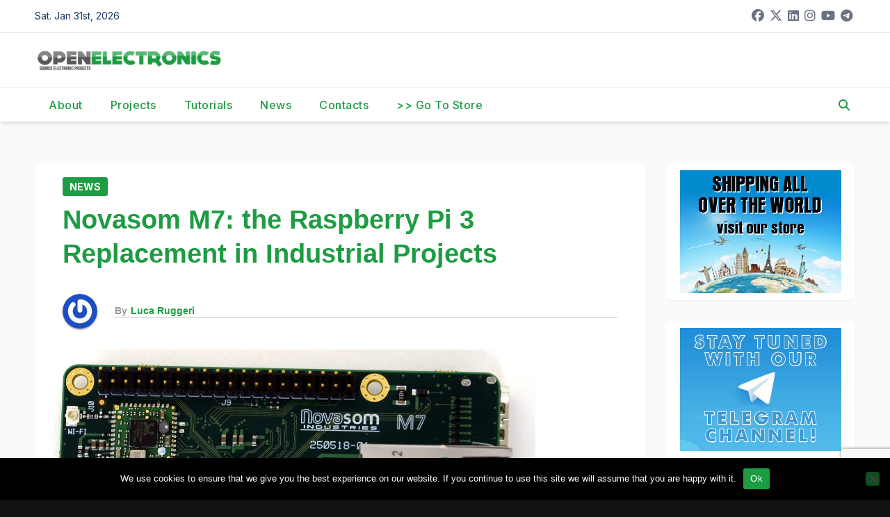

--- FILE ---
content_type: text/html; charset=utf-8
request_url: https://www.google.com/recaptcha/api2/anchor?ar=1&k=6Ldb0ocUAAAAAKKr0Y6etEKAEQSGlc8oLsPsurkE&co=aHR0cHM6Ly93d3cub3Blbi1lbGVjdHJvbmljcy5vcmc6NDQz&hl=en&v=N67nZn4AqZkNcbeMu4prBgzg&size=invisible&anchor-ms=20000&execute-ms=30000&cb=8z9wcev2jafm
body_size: 48699
content:
<!DOCTYPE HTML><html dir="ltr" lang="en"><head><meta http-equiv="Content-Type" content="text/html; charset=UTF-8">
<meta http-equiv="X-UA-Compatible" content="IE=edge">
<title>reCAPTCHA</title>
<style type="text/css">
/* cyrillic-ext */
@font-face {
  font-family: 'Roboto';
  font-style: normal;
  font-weight: 400;
  font-stretch: 100%;
  src: url(//fonts.gstatic.com/s/roboto/v48/KFO7CnqEu92Fr1ME7kSn66aGLdTylUAMa3GUBHMdazTgWw.woff2) format('woff2');
  unicode-range: U+0460-052F, U+1C80-1C8A, U+20B4, U+2DE0-2DFF, U+A640-A69F, U+FE2E-FE2F;
}
/* cyrillic */
@font-face {
  font-family: 'Roboto';
  font-style: normal;
  font-weight: 400;
  font-stretch: 100%;
  src: url(//fonts.gstatic.com/s/roboto/v48/KFO7CnqEu92Fr1ME7kSn66aGLdTylUAMa3iUBHMdazTgWw.woff2) format('woff2');
  unicode-range: U+0301, U+0400-045F, U+0490-0491, U+04B0-04B1, U+2116;
}
/* greek-ext */
@font-face {
  font-family: 'Roboto';
  font-style: normal;
  font-weight: 400;
  font-stretch: 100%;
  src: url(//fonts.gstatic.com/s/roboto/v48/KFO7CnqEu92Fr1ME7kSn66aGLdTylUAMa3CUBHMdazTgWw.woff2) format('woff2');
  unicode-range: U+1F00-1FFF;
}
/* greek */
@font-face {
  font-family: 'Roboto';
  font-style: normal;
  font-weight: 400;
  font-stretch: 100%;
  src: url(//fonts.gstatic.com/s/roboto/v48/KFO7CnqEu92Fr1ME7kSn66aGLdTylUAMa3-UBHMdazTgWw.woff2) format('woff2');
  unicode-range: U+0370-0377, U+037A-037F, U+0384-038A, U+038C, U+038E-03A1, U+03A3-03FF;
}
/* math */
@font-face {
  font-family: 'Roboto';
  font-style: normal;
  font-weight: 400;
  font-stretch: 100%;
  src: url(//fonts.gstatic.com/s/roboto/v48/KFO7CnqEu92Fr1ME7kSn66aGLdTylUAMawCUBHMdazTgWw.woff2) format('woff2');
  unicode-range: U+0302-0303, U+0305, U+0307-0308, U+0310, U+0312, U+0315, U+031A, U+0326-0327, U+032C, U+032F-0330, U+0332-0333, U+0338, U+033A, U+0346, U+034D, U+0391-03A1, U+03A3-03A9, U+03B1-03C9, U+03D1, U+03D5-03D6, U+03F0-03F1, U+03F4-03F5, U+2016-2017, U+2034-2038, U+203C, U+2040, U+2043, U+2047, U+2050, U+2057, U+205F, U+2070-2071, U+2074-208E, U+2090-209C, U+20D0-20DC, U+20E1, U+20E5-20EF, U+2100-2112, U+2114-2115, U+2117-2121, U+2123-214F, U+2190, U+2192, U+2194-21AE, U+21B0-21E5, U+21F1-21F2, U+21F4-2211, U+2213-2214, U+2216-22FF, U+2308-230B, U+2310, U+2319, U+231C-2321, U+2336-237A, U+237C, U+2395, U+239B-23B7, U+23D0, U+23DC-23E1, U+2474-2475, U+25AF, U+25B3, U+25B7, U+25BD, U+25C1, U+25CA, U+25CC, U+25FB, U+266D-266F, U+27C0-27FF, U+2900-2AFF, U+2B0E-2B11, U+2B30-2B4C, U+2BFE, U+3030, U+FF5B, U+FF5D, U+1D400-1D7FF, U+1EE00-1EEFF;
}
/* symbols */
@font-face {
  font-family: 'Roboto';
  font-style: normal;
  font-weight: 400;
  font-stretch: 100%;
  src: url(//fonts.gstatic.com/s/roboto/v48/KFO7CnqEu92Fr1ME7kSn66aGLdTylUAMaxKUBHMdazTgWw.woff2) format('woff2');
  unicode-range: U+0001-000C, U+000E-001F, U+007F-009F, U+20DD-20E0, U+20E2-20E4, U+2150-218F, U+2190, U+2192, U+2194-2199, U+21AF, U+21E6-21F0, U+21F3, U+2218-2219, U+2299, U+22C4-22C6, U+2300-243F, U+2440-244A, U+2460-24FF, U+25A0-27BF, U+2800-28FF, U+2921-2922, U+2981, U+29BF, U+29EB, U+2B00-2BFF, U+4DC0-4DFF, U+FFF9-FFFB, U+10140-1018E, U+10190-1019C, U+101A0, U+101D0-101FD, U+102E0-102FB, U+10E60-10E7E, U+1D2C0-1D2D3, U+1D2E0-1D37F, U+1F000-1F0FF, U+1F100-1F1AD, U+1F1E6-1F1FF, U+1F30D-1F30F, U+1F315, U+1F31C, U+1F31E, U+1F320-1F32C, U+1F336, U+1F378, U+1F37D, U+1F382, U+1F393-1F39F, U+1F3A7-1F3A8, U+1F3AC-1F3AF, U+1F3C2, U+1F3C4-1F3C6, U+1F3CA-1F3CE, U+1F3D4-1F3E0, U+1F3ED, U+1F3F1-1F3F3, U+1F3F5-1F3F7, U+1F408, U+1F415, U+1F41F, U+1F426, U+1F43F, U+1F441-1F442, U+1F444, U+1F446-1F449, U+1F44C-1F44E, U+1F453, U+1F46A, U+1F47D, U+1F4A3, U+1F4B0, U+1F4B3, U+1F4B9, U+1F4BB, U+1F4BF, U+1F4C8-1F4CB, U+1F4D6, U+1F4DA, U+1F4DF, U+1F4E3-1F4E6, U+1F4EA-1F4ED, U+1F4F7, U+1F4F9-1F4FB, U+1F4FD-1F4FE, U+1F503, U+1F507-1F50B, U+1F50D, U+1F512-1F513, U+1F53E-1F54A, U+1F54F-1F5FA, U+1F610, U+1F650-1F67F, U+1F687, U+1F68D, U+1F691, U+1F694, U+1F698, U+1F6AD, U+1F6B2, U+1F6B9-1F6BA, U+1F6BC, U+1F6C6-1F6CF, U+1F6D3-1F6D7, U+1F6E0-1F6EA, U+1F6F0-1F6F3, U+1F6F7-1F6FC, U+1F700-1F7FF, U+1F800-1F80B, U+1F810-1F847, U+1F850-1F859, U+1F860-1F887, U+1F890-1F8AD, U+1F8B0-1F8BB, U+1F8C0-1F8C1, U+1F900-1F90B, U+1F93B, U+1F946, U+1F984, U+1F996, U+1F9E9, U+1FA00-1FA6F, U+1FA70-1FA7C, U+1FA80-1FA89, U+1FA8F-1FAC6, U+1FACE-1FADC, U+1FADF-1FAE9, U+1FAF0-1FAF8, U+1FB00-1FBFF;
}
/* vietnamese */
@font-face {
  font-family: 'Roboto';
  font-style: normal;
  font-weight: 400;
  font-stretch: 100%;
  src: url(//fonts.gstatic.com/s/roboto/v48/KFO7CnqEu92Fr1ME7kSn66aGLdTylUAMa3OUBHMdazTgWw.woff2) format('woff2');
  unicode-range: U+0102-0103, U+0110-0111, U+0128-0129, U+0168-0169, U+01A0-01A1, U+01AF-01B0, U+0300-0301, U+0303-0304, U+0308-0309, U+0323, U+0329, U+1EA0-1EF9, U+20AB;
}
/* latin-ext */
@font-face {
  font-family: 'Roboto';
  font-style: normal;
  font-weight: 400;
  font-stretch: 100%;
  src: url(//fonts.gstatic.com/s/roboto/v48/KFO7CnqEu92Fr1ME7kSn66aGLdTylUAMa3KUBHMdazTgWw.woff2) format('woff2');
  unicode-range: U+0100-02BA, U+02BD-02C5, U+02C7-02CC, U+02CE-02D7, U+02DD-02FF, U+0304, U+0308, U+0329, U+1D00-1DBF, U+1E00-1E9F, U+1EF2-1EFF, U+2020, U+20A0-20AB, U+20AD-20C0, U+2113, U+2C60-2C7F, U+A720-A7FF;
}
/* latin */
@font-face {
  font-family: 'Roboto';
  font-style: normal;
  font-weight: 400;
  font-stretch: 100%;
  src: url(//fonts.gstatic.com/s/roboto/v48/KFO7CnqEu92Fr1ME7kSn66aGLdTylUAMa3yUBHMdazQ.woff2) format('woff2');
  unicode-range: U+0000-00FF, U+0131, U+0152-0153, U+02BB-02BC, U+02C6, U+02DA, U+02DC, U+0304, U+0308, U+0329, U+2000-206F, U+20AC, U+2122, U+2191, U+2193, U+2212, U+2215, U+FEFF, U+FFFD;
}
/* cyrillic-ext */
@font-face {
  font-family: 'Roboto';
  font-style: normal;
  font-weight: 500;
  font-stretch: 100%;
  src: url(//fonts.gstatic.com/s/roboto/v48/KFO7CnqEu92Fr1ME7kSn66aGLdTylUAMa3GUBHMdazTgWw.woff2) format('woff2');
  unicode-range: U+0460-052F, U+1C80-1C8A, U+20B4, U+2DE0-2DFF, U+A640-A69F, U+FE2E-FE2F;
}
/* cyrillic */
@font-face {
  font-family: 'Roboto';
  font-style: normal;
  font-weight: 500;
  font-stretch: 100%;
  src: url(//fonts.gstatic.com/s/roboto/v48/KFO7CnqEu92Fr1ME7kSn66aGLdTylUAMa3iUBHMdazTgWw.woff2) format('woff2');
  unicode-range: U+0301, U+0400-045F, U+0490-0491, U+04B0-04B1, U+2116;
}
/* greek-ext */
@font-face {
  font-family: 'Roboto';
  font-style: normal;
  font-weight: 500;
  font-stretch: 100%;
  src: url(//fonts.gstatic.com/s/roboto/v48/KFO7CnqEu92Fr1ME7kSn66aGLdTylUAMa3CUBHMdazTgWw.woff2) format('woff2');
  unicode-range: U+1F00-1FFF;
}
/* greek */
@font-face {
  font-family: 'Roboto';
  font-style: normal;
  font-weight: 500;
  font-stretch: 100%;
  src: url(//fonts.gstatic.com/s/roboto/v48/KFO7CnqEu92Fr1ME7kSn66aGLdTylUAMa3-UBHMdazTgWw.woff2) format('woff2');
  unicode-range: U+0370-0377, U+037A-037F, U+0384-038A, U+038C, U+038E-03A1, U+03A3-03FF;
}
/* math */
@font-face {
  font-family: 'Roboto';
  font-style: normal;
  font-weight: 500;
  font-stretch: 100%;
  src: url(//fonts.gstatic.com/s/roboto/v48/KFO7CnqEu92Fr1ME7kSn66aGLdTylUAMawCUBHMdazTgWw.woff2) format('woff2');
  unicode-range: U+0302-0303, U+0305, U+0307-0308, U+0310, U+0312, U+0315, U+031A, U+0326-0327, U+032C, U+032F-0330, U+0332-0333, U+0338, U+033A, U+0346, U+034D, U+0391-03A1, U+03A3-03A9, U+03B1-03C9, U+03D1, U+03D5-03D6, U+03F0-03F1, U+03F4-03F5, U+2016-2017, U+2034-2038, U+203C, U+2040, U+2043, U+2047, U+2050, U+2057, U+205F, U+2070-2071, U+2074-208E, U+2090-209C, U+20D0-20DC, U+20E1, U+20E5-20EF, U+2100-2112, U+2114-2115, U+2117-2121, U+2123-214F, U+2190, U+2192, U+2194-21AE, U+21B0-21E5, U+21F1-21F2, U+21F4-2211, U+2213-2214, U+2216-22FF, U+2308-230B, U+2310, U+2319, U+231C-2321, U+2336-237A, U+237C, U+2395, U+239B-23B7, U+23D0, U+23DC-23E1, U+2474-2475, U+25AF, U+25B3, U+25B7, U+25BD, U+25C1, U+25CA, U+25CC, U+25FB, U+266D-266F, U+27C0-27FF, U+2900-2AFF, U+2B0E-2B11, U+2B30-2B4C, U+2BFE, U+3030, U+FF5B, U+FF5D, U+1D400-1D7FF, U+1EE00-1EEFF;
}
/* symbols */
@font-face {
  font-family: 'Roboto';
  font-style: normal;
  font-weight: 500;
  font-stretch: 100%;
  src: url(//fonts.gstatic.com/s/roboto/v48/KFO7CnqEu92Fr1ME7kSn66aGLdTylUAMaxKUBHMdazTgWw.woff2) format('woff2');
  unicode-range: U+0001-000C, U+000E-001F, U+007F-009F, U+20DD-20E0, U+20E2-20E4, U+2150-218F, U+2190, U+2192, U+2194-2199, U+21AF, U+21E6-21F0, U+21F3, U+2218-2219, U+2299, U+22C4-22C6, U+2300-243F, U+2440-244A, U+2460-24FF, U+25A0-27BF, U+2800-28FF, U+2921-2922, U+2981, U+29BF, U+29EB, U+2B00-2BFF, U+4DC0-4DFF, U+FFF9-FFFB, U+10140-1018E, U+10190-1019C, U+101A0, U+101D0-101FD, U+102E0-102FB, U+10E60-10E7E, U+1D2C0-1D2D3, U+1D2E0-1D37F, U+1F000-1F0FF, U+1F100-1F1AD, U+1F1E6-1F1FF, U+1F30D-1F30F, U+1F315, U+1F31C, U+1F31E, U+1F320-1F32C, U+1F336, U+1F378, U+1F37D, U+1F382, U+1F393-1F39F, U+1F3A7-1F3A8, U+1F3AC-1F3AF, U+1F3C2, U+1F3C4-1F3C6, U+1F3CA-1F3CE, U+1F3D4-1F3E0, U+1F3ED, U+1F3F1-1F3F3, U+1F3F5-1F3F7, U+1F408, U+1F415, U+1F41F, U+1F426, U+1F43F, U+1F441-1F442, U+1F444, U+1F446-1F449, U+1F44C-1F44E, U+1F453, U+1F46A, U+1F47D, U+1F4A3, U+1F4B0, U+1F4B3, U+1F4B9, U+1F4BB, U+1F4BF, U+1F4C8-1F4CB, U+1F4D6, U+1F4DA, U+1F4DF, U+1F4E3-1F4E6, U+1F4EA-1F4ED, U+1F4F7, U+1F4F9-1F4FB, U+1F4FD-1F4FE, U+1F503, U+1F507-1F50B, U+1F50D, U+1F512-1F513, U+1F53E-1F54A, U+1F54F-1F5FA, U+1F610, U+1F650-1F67F, U+1F687, U+1F68D, U+1F691, U+1F694, U+1F698, U+1F6AD, U+1F6B2, U+1F6B9-1F6BA, U+1F6BC, U+1F6C6-1F6CF, U+1F6D3-1F6D7, U+1F6E0-1F6EA, U+1F6F0-1F6F3, U+1F6F7-1F6FC, U+1F700-1F7FF, U+1F800-1F80B, U+1F810-1F847, U+1F850-1F859, U+1F860-1F887, U+1F890-1F8AD, U+1F8B0-1F8BB, U+1F8C0-1F8C1, U+1F900-1F90B, U+1F93B, U+1F946, U+1F984, U+1F996, U+1F9E9, U+1FA00-1FA6F, U+1FA70-1FA7C, U+1FA80-1FA89, U+1FA8F-1FAC6, U+1FACE-1FADC, U+1FADF-1FAE9, U+1FAF0-1FAF8, U+1FB00-1FBFF;
}
/* vietnamese */
@font-face {
  font-family: 'Roboto';
  font-style: normal;
  font-weight: 500;
  font-stretch: 100%;
  src: url(//fonts.gstatic.com/s/roboto/v48/KFO7CnqEu92Fr1ME7kSn66aGLdTylUAMa3OUBHMdazTgWw.woff2) format('woff2');
  unicode-range: U+0102-0103, U+0110-0111, U+0128-0129, U+0168-0169, U+01A0-01A1, U+01AF-01B0, U+0300-0301, U+0303-0304, U+0308-0309, U+0323, U+0329, U+1EA0-1EF9, U+20AB;
}
/* latin-ext */
@font-face {
  font-family: 'Roboto';
  font-style: normal;
  font-weight: 500;
  font-stretch: 100%;
  src: url(//fonts.gstatic.com/s/roboto/v48/KFO7CnqEu92Fr1ME7kSn66aGLdTylUAMa3KUBHMdazTgWw.woff2) format('woff2');
  unicode-range: U+0100-02BA, U+02BD-02C5, U+02C7-02CC, U+02CE-02D7, U+02DD-02FF, U+0304, U+0308, U+0329, U+1D00-1DBF, U+1E00-1E9F, U+1EF2-1EFF, U+2020, U+20A0-20AB, U+20AD-20C0, U+2113, U+2C60-2C7F, U+A720-A7FF;
}
/* latin */
@font-face {
  font-family: 'Roboto';
  font-style: normal;
  font-weight: 500;
  font-stretch: 100%;
  src: url(//fonts.gstatic.com/s/roboto/v48/KFO7CnqEu92Fr1ME7kSn66aGLdTylUAMa3yUBHMdazQ.woff2) format('woff2');
  unicode-range: U+0000-00FF, U+0131, U+0152-0153, U+02BB-02BC, U+02C6, U+02DA, U+02DC, U+0304, U+0308, U+0329, U+2000-206F, U+20AC, U+2122, U+2191, U+2193, U+2212, U+2215, U+FEFF, U+FFFD;
}
/* cyrillic-ext */
@font-face {
  font-family: 'Roboto';
  font-style: normal;
  font-weight: 900;
  font-stretch: 100%;
  src: url(//fonts.gstatic.com/s/roboto/v48/KFO7CnqEu92Fr1ME7kSn66aGLdTylUAMa3GUBHMdazTgWw.woff2) format('woff2');
  unicode-range: U+0460-052F, U+1C80-1C8A, U+20B4, U+2DE0-2DFF, U+A640-A69F, U+FE2E-FE2F;
}
/* cyrillic */
@font-face {
  font-family: 'Roboto';
  font-style: normal;
  font-weight: 900;
  font-stretch: 100%;
  src: url(//fonts.gstatic.com/s/roboto/v48/KFO7CnqEu92Fr1ME7kSn66aGLdTylUAMa3iUBHMdazTgWw.woff2) format('woff2');
  unicode-range: U+0301, U+0400-045F, U+0490-0491, U+04B0-04B1, U+2116;
}
/* greek-ext */
@font-face {
  font-family: 'Roboto';
  font-style: normal;
  font-weight: 900;
  font-stretch: 100%;
  src: url(//fonts.gstatic.com/s/roboto/v48/KFO7CnqEu92Fr1ME7kSn66aGLdTylUAMa3CUBHMdazTgWw.woff2) format('woff2');
  unicode-range: U+1F00-1FFF;
}
/* greek */
@font-face {
  font-family: 'Roboto';
  font-style: normal;
  font-weight: 900;
  font-stretch: 100%;
  src: url(//fonts.gstatic.com/s/roboto/v48/KFO7CnqEu92Fr1ME7kSn66aGLdTylUAMa3-UBHMdazTgWw.woff2) format('woff2');
  unicode-range: U+0370-0377, U+037A-037F, U+0384-038A, U+038C, U+038E-03A1, U+03A3-03FF;
}
/* math */
@font-face {
  font-family: 'Roboto';
  font-style: normal;
  font-weight: 900;
  font-stretch: 100%;
  src: url(//fonts.gstatic.com/s/roboto/v48/KFO7CnqEu92Fr1ME7kSn66aGLdTylUAMawCUBHMdazTgWw.woff2) format('woff2');
  unicode-range: U+0302-0303, U+0305, U+0307-0308, U+0310, U+0312, U+0315, U+031A, U+0326-0327, U+032C, U+032F-0330, U+0332-0333, U+0338, U+033A, U+0346, U+034D, U+0391-03A1, U+03A3-03A9, U+03B1-03C9, U+03D1, U+03D5-03D6, U+03F0-03F1, U+03F4-03F5, U+2016-2017, U+2034-2038, U+203C, U+2040, U+2043, U+2047, U+2050, U+2057, U+205F, U+2070-2071, U+2074-208E, U+2090-209C, U+20D0-20DC, U+20E1, U+20E5-20EF, U+2100-2112, U+2114-2115, U+2117-2121, U+2123-214F, U+2190, U+2192, U+2194-21AE, U+21B0-21E5, U+21F1-21F2, U+21F4-2211, U+2213-2214, U+2216-22FF, U+2308-230B, U+2310, U+2319, U+231C-2321, U+2336-237A, U+237C, U+2395, U+239B-23B7, U+23D0, U+23DC-23E1, U+2474-2475, U+25AF, U+25B3, U+25B7, U+25BD, U+25C1, U+25CA, U+25CC, U+25FB, U+266D-266F, U+27C0-27FF, U+2900-2AFF, U+2B0E-2B11, U+2B30-2B4C, U+2BFE, U+3030, U+FF5B, U+FF5D, U+1D400-1D7FF, U+1EE00-1EEFF;
}
/* symbols */
@font-face {
  font-family: 'Roboto';
  font-style: normal;
  font-weight: 900;
  font-stretch: 100%;
  src: url(//fonts.gstatic.com/s/roboto/v48/KFO7CnqEu92Fr1ME7kSn66aGLdTylUAMaxKUBHMdazTgWw.woff2) format('woff2');
  unicode-range: U+0001-000C, U+000E-001F, U+007F-009F, U+20DD-20E0, U+20E2-20E4, U+2150-218F, U+2190, U+2192, U+2194-2199, U+21AF, U+21E6-21F0, U+21F3, U+2218-2219, U+2299, U+22C4-22C6, U+2300-243F, U+2440-244A, U+2460-24FF, U+25A0-27BF, U+2800-28FF, U+2921-2922, U+2981, U+29BF, U+29EB, U+2B00-2BFF, U+4DC0-4DFF, U+FFF9-FFFB, U+10140-1018E, U+10190-1019C, U+101A0, U+101D0-101FD, U+102E0-102FB, U+10E60-10E7E, U+1D2C0-1D2D3, U+1D2E0-1D37F, U+1F000-1F0FF, U+1F100-1F1AD, U+1F1E6-1F1FF, U+1F30D-1F30F, U+1F315, U+1F31C, U+1F31E, U+1F320-1F32C, U+1F336, U+1F378, U+1F37D, U+1F382, U+1F393-1F39F, U+1F3A7-1F3A8, U+1F3AC-1F3AF, U+1F3C2, U+1F3C4-1F3C6, U+1F3CA-1F3CE, U+1F3D4-1F3E0, U+1F3ED, U+1F3F1-1F3F3, U+1F3F5-1F3F7, U+1F408, U+1F415, U+1F41F, U+1F426, U+1F43F, U+1F441-1F442, U+1F444, U+1F446-1F449, U+1F44C-1F44E, U+1F453, U+1F46A, U+1F47D, U+1F4A3, U+1F4B0, U+1F4B3, U+1F4B9, U+1F4BB, U+1F4BF, U+1F4C8-1F4CB, U+1F4D6, U+1F4DA, U+1F4DF, U+1F4E3-1F4E6, U+1F4EA-1F4ED, U+1F4F7, U+1F4F9-1F4FB, U+1F4FD-1F4FE, U+1F503, U+1F507-1F50B, U+1F50D, U+1F512-1F513, U+1F53E-1F54A, U+1F54F-1F5FA, U+1F610, U+1F650-1F67F, U+1F687, U+1F68D, U+1F691, U+1F694, U+1F698, U+1F6AD, U+1F6B2, U+1F6B9-1F6BA, U+1F6BC, U+1F6C6-1F6CF, U+1F6D3-1F6D7, U+1F6E0-1F6EA, U+1F6F0-1F6F3, U+1F6F7-1F6FC, U+1F700-1F7FF, U+1F800-1F80B, U+1F810-1F847, U+1F850-1F859, U+1F860-1F887, U+1F890-1F8AD, U+1F8B0-1F8BB, U+1F8C0-1F8C1, U+1F900-1F90B, U+1F93B, U+1F946, U+1F984, U+1F996, U+1F9E9, U+1FA00-1FA6F, U+1FA70-1FA7C, U+1FA80-1FA89, U+1FA8F-1FAC6, U+1FACE-1FADC, U+1FADF-1FAE9, U+1FAF0-1FAF8, U+1FB00-1FBFF;
}
/* vietnamese */
@font-face {
  font-family: 'Roboto';
  font-style: normal;
  font-weight: 900;
  font-stretch: 100%;
  src: url(//fonts.gstatic.com/s/roboto/v48/KFO7CnqEu92Fr1ME7kSn66aGLdTylUAMa3OUBHMdazTgWw.woff2) format('woff2');
  unicode-range: U+0102-0103, U+0110-0111, U+0128-0129, U+0168-0169, U+01A0-01A1, U+01AF-01B0, U+0300-0301, U+0303-0304, U+0308-0309, U+0323, U+0329, U+1EA0-1EF9, U+20AB;
}
/* latin-ext */
@font-face {
  font-family: 'Roboto';
  font-style: normal;
  font-weight: 900;
  font-stretch: 100%;
  src: url(//fonts.gstatic.com/s/roboto/v48/KFO7CnqEu92Fr1ME7kSn66aGLdTylUAMa3KUBHMdazTgWw.woff2) format('woff2');
  unicode-range: U+0100-02BA, U+02BD-02C5, U+02C7-02CC, U+02CE-02D7, U+02DD-02FF, U+0304, U+0308, U+0329, U+1D00-1DBF, U+1E00-1E9F, U+1EF2-1EFF, U+2020, U+20A0-20AB, U+20AD-20C0, U+2113, U+2C60-2C7F, U+A720-A7FF;
}
/* latin */
@font-face {
  font-family: 'Roboto';
  font-style: normal;
  font-weight: 900;
  font-stretch: 100%;
  src: url(//fonts.gstatic.com/s/roboto/v48/KFO7CnqEu92Fr1ME7kSn66aGLdTylUAMa3yUBHMdazQ.woff2) format('woff2');
  unicode-range: U+0000-00FF, U+0131, U+0152-0153, U+02BB-02BC, U+02C6, U+02DA, U+02DC, U+0304, U+0308, U+0329, U+2000-206F, U+20AC, U+2122, U+2191, U+2193, U+2212, U+2215, U+FEFF, U+FFFD;
}

</style>
<link rel="stylesheet" type="text/css" href="https://www.gstatic.com/recaptcha/releases/N67nZn4AqZkNcbeMu4prBgzg/styles__ltr.css">
<script nonce="2DbwopuvqQhU5kK4RWBwGQ" type="text/javascript">window['__recaptcha_api'] = 'https://www.google.com/recaptcha/api2/';</script>
<script type="text/javascript" src="https://www.gstatic.com/recaptcha/releases/N67nZn4AqZkNcbeMu4prBgzg/recaptcha__en.js" nonce="2DbwopuvqQhU5kK4RWBwGQ">
      
    </script></head>
<body><div id="rc-anchor-alert" class="rc-anchor-alert"></div>
<input type="hidden" id="recaptcha-token" value="[base64]">
<script type="text/javascript" nonce="2DbwopuvqQhU5kK4RWBwGQ">
      recaptcha.anchor.Main.init("[\x22ainput\x22,[\x22bgdata\x22,\x22\x22,\[base64]/[base64]/[base64]/bmV3IHJbeF0oY1swXSk6RT09Mj9uZXcgclt4XShjWzBdLGNbMV0pOkU9PTM/bmV3IHJbeF0oY1swXSxjWzFdLGNbMl0pOkU9PTQ/[base64]/[base64]/[base64]/[base64]/[base64]/[base64]/[base64]/[base64]\x22,\[base64]\x22,\x22wrHDmUQ0w48UBMK5Vl4KH8OOw5Q0wrldVA9AIcOxw487ZsKZYsKBc8OmeC3ChsOZw7F0w5HDgMOBw6HDi8OeVC7DvcKNNsOwCMKBHXPDoyPDrMOsw5fCs8Orw4tbworDpMOTw5jCrMO/UltCCcK7wrxKw5XCj3B6ZmnDj2cXRMOZw7zDqMOWw643RMKQMMOccMKWw4DCsBhAIsOmw5XDvGLDncOTTh4+wr3DoTE/A8OiWHrCr8Kzw70rwpJFwpbDlgFDw5LDv8O3w7TDt1Jywp/Dv8OfGGh/wpfCoMKaasKwwpBZTHRnw5EUwpTDi3sIwqPCmiNkUCLDuxPChzvDj8KDLMOswpcHTTjChT7Doh/CiBTDjUU2wo5bwr5Fw5TCpD7DmgrCjcOkb0nCpmvDucKMC8KcNj9+C27Dvl0uwoXCgMKqw7rCnsOvwpDDtTfCoFbDkn7DgjnDksKAf8K2woomwrxdaW9PwpTClm9+w4wyCnhYw5JhCMKbDATCmXpQwq0ZXsKhJ8KLwoABw6/[base64]/CjMKjasKZDmvDpRHCs8KHeMKTAsOFf8OGwo4Gw77DpVF+w5s5SMO0w7rDv8OseDUsw5DCisOvSMKOfU8TwodiRcOqwol8IMK9LMOIwp0Rw7rCpFs1PcK7MsKOKkvDh8OoRcOYw5PClhAfDXFaDE0oHgMNw7TDiylfeMOXw4XDr8OYw5PDosOvZcO8wo/DpcOWw4DDvSpKacO3UwbDlcOfw7U0w7zDtMOXBMKYaRDDpxHClmBHw73Ch8KQw5RVO1U0IsONFWjCqcOywpbDgmRndcOYUCzDk1lbw6/CqcKacRDDm1pFw4LCsD/ChCRtM1HChioHBw8uM8KUw6XDrifDi8KeUWQYwqpYwprCp0UKHsKdNibDkDUVw5DCikkUYsOIw4HCkRxdbjvChsKMSDktVhnCsGxqwrlbw68eYlVLw6A5LMO/c8K/Nxc2EFV1w7bDosKlRWjDuCgPYzTCrUBYX8KsKcKZw5BkeWB2w4AIw5HCnTLCiMKpwrB0Zk3DnMKMbErCnQ0Dw6FoHDV4Fip9wq7Dm8OVw4TClMKKw6rDtmHChFJ2G8OkwpNXW8KPPkrCr3t9wo7CnMKPwovDpsO0w6zDgBTCrx/DucOiwqRwwonCsMOOf1tib8KGw6rDpF/[base64]/[base64]/CgnfCr8K1wpzCsFLDgw5JHSrCqsKww5ggwpXDmxnCscKKf8KnFMOlwrvDkcOVwoNIwpjCsGnDqsKbw4TDk2XCh8OrdcO5KMOSMTPChMOQN8K0GmYOwp1fw5zDnnXDscOlw6pSwpIJWzdWw6TDpsKyw4/DscOuwpPDusOdw6J/wqhhJsOKYMOjw6zCrsKXw7XDmsKswqtJw6PChw9re3MFAsOtw6UZw47CtFTDlgLDocO6wr7CuRLCgsOpwrlSw6LDvDLDt3k7w79JEsKPaMKHc2vDp8Kkw70wKsKWXTkJacKHwrpDw5bCswHDr8K/[base64]/CmU9WUcOcwoQmwqzDhRgDw47CpQBce8OlZcK9IcOgBMKMYWjDvA9qw7PCoRbDqQdLX8K/w7sHwrbDo8O5ZMO+LlTDisOCdcOQXsKAw7vDgMKSGDtVSMOdw7DClkXCk1EswpIdW8KUwrvChsOWRRI8f8Ozw7bDkFg2ZMKDw4/Ci2TDrMOFw75xXnttwoDDv1rCmsO2w5AqwqDDusK6wrrDrkhwbkDCpMK9EMKbwobCpsKpwo0mw7DCgMKUCVjDtcKBQU/Ct8K9egvCryvCvsO0VB7CihPDqMKlw6h9N8OJQcKALsKzGCzDvMOWasKxBsK2d8Kfw67Dm8O9bhR/w5zCisOKEmvCicOFGsK8IMO2wrZBwodKWcK3w6fDhMOFS8OzGQ3CnnrCuMOqw6s5woBewolyw4/Crn3DomrCgQnCtz7DmcOxXsOXwqXDtMOZwq3DhsOvw4HDkEIvCsOoY2jCrg4xw7vDqGNPw7A4PFLDpQ/Ct1zCnMOpXMOpIMOCccOaZSNdBnUFwp9VK8K3w4PCiVcow5Uiw4zDt8KRZsKrw6FZw6nDrknCmD0EKAHDjRXCsDI6w5R/w6lJaFjCgcOnw7XCuMKVw4pQw4DDmsOew6hgwpgCQcOQKcO/CcKPQcOcw4jCgsOAw7TDicKzKB1hDHAmw6PDncKrFGfCrk5mD8KkFcO4w7DCi8KsGsKReMKVwozDo8OywovDlMKPDyFLw7pqwokTKMO6LsOOQcOww6ZoNcKfAWTDpn3DnsK/[base64]/w4TDjcOcwpDCvknDksKGw5huZQXCssOoOcKZw5vCqHtMwqTCrcKtwrZwWsKww5pEfMKHGH3Cp8OhAB/[base64]/CtsO0wpzCo8OMwpBHw6DDqQ98C01Jwr91d8K/ecKPMsOIwp5kUy/CrXLDtg/DkcKMK1nCtMKpwqXCqwAww4jCmcORMiTCsVNOEsKuZRrDkk41ElVFGMOqIV8iZUrDk3rDqEfDucK+w4vDucOkRMOfNnvDpMKUZ0tPQsKgw5EzNjjDtV4GP8Ohw5zCmMOROMOzwpjCsyHCp8OEw4ZJw5XDngzDkcO7w6x5wrQpwq/CnsKoTcKSw7cgw7TDlnXCsyx2wprDtTvClhHDpsORNsO8TcOZJmh6w7xfwoQrwo3Dnw5DNCUmwq9jG8K2JWY9wq/Co1MjHCzDrMKwY8OtwrVgw7bCnsOwf8O2w6bDiMK+YCTDssKKbsOKw7jCrnJMw443w63DtMK/SAQVwo/CpzpTw6jCg1XDnmo7RivCkMKqw6nDrAcMw5bDiMOLJUdaw6TCtSw3wrnCh34uw4TCscKLRcKfwptMw7IjU8KoY0rCrcK4HMOCdHzCont2DTF/KmPChVNCDivDqMODSQ8kw7Jjw6JXOFA0FMOSwrTCqEvCnMOxeTzDv8KmMVYrwpRLwrh1fMKsccOVwqgcwpvCm8OIw7QrwqhCwp0fOwTCsC/Do8KCeVYzwqbDsxfDncKxw4gzF8OPw5LDq30AUsKhC0/ChcO0VcOow5oqwqdXw4VUw6lUJMKbY3EIwo9Iw7zCs8OfaGgzw53CkkM0IMKlw7fCpsOZw5QWf2HCpsK1UcOeNzPDkTbDu0HCrsKAMT/DmibChkvDvMOEwqDCn0ZRIm4iNwJBYMKfSMKbw4DDqkvDq1Qsw4bDhjxkPnPCgjTDisOvw7XCqXgyIcODwpoLw5Rrwr3Dj8KEw6s5SsOwOSNrw4ZFw4fDkMK1J3AtOy8Ww7xYwq8vwpjCi0/CscKWwpxzFMK7wozDgWXDjgzCpMOVR0vDkER6WCrDkMKlUnUQZwLCosOOWAtWf8O8w6BqG8OFw7bChjrDvmNFw5FhFmxmw649V27DrmTDpjfDo8OFw7LCgy0wPVPCr3ktw6DCtMK0WEpFN2XDrDMpesKlwpTCnBrCsQ/Ck8OmwpHDtyrDiGbCmcOmwpvDm8KfY8OGwo1lAWs4XU/ClHTCpGZ6wpLDpcKReSwQT8O6wo/Cmh7CkC5mw6/DrVN4LcKuC2HDng/CkMOGdMO7HDfDnsOqVsKcO8KXw6PDqicvLynDm1gfw7pRwobCtMKKbsO5OcKyKMOMw5TDssOEwrJaw4sWwrXDhmHClxQ9flVDw6Y6w5nDkTlgTH4aTS94woUbcFJ/J8O1wqjCiQzCvgU3F8OOwoBQw68Tw7fDqMK0w4wwBDnCt8KsBQvDjlhJw54Nw7PCmcKlJ8KTw4xcwozClGwRL8O8w4zDpk7DgzTDj8Kfw7NjwpRsDXtdwrvCrcKcw5DCrBBWw7HDpsKJwoNGRGFBwobDuAXCkghFw4jChQrDryR/w4vCnl/Cr2dVw53CujLDn8OCGMOzRMOmwqrDrBjCosOOKMOOZ29xwrHDrUDDm8K1wrjDusOTZcOXwoPCpSZPLcKGwprDosKnUMO/w4LCgcO9AcKAwo9yw5F5TBJEVcO7MMOswqhTwrBnwrtkQDZWGD7DrCbDl8KTwpsvw5EFwqrDpl9/[base64]/CoMO6ECcqCcK1wqrDpcK5wpQ3DEtrNjtpw63ClMO3wqTDmsK/[base64]/DnWFywqAtwovCvMOPwoYaMVN6fMK/CsKbdcOLwr1owr7Ci8K1w6VHFyNFAMOOHwkTCyQ8wofDnQ/Ctzt4Nx4iw4fCsRNxw4bCuk9uw6TDoifDl8OJD8OuBEw3w7LCl8KhwpzDsMO8w67DgsOCwobDksKvwofDklXDtkNTw5dOwpHCkxvDhMKrXnUTczIxw7IIZCo+w5NuJsOJE0tueRTDm8KRw67DtsKawrVIw4shwoQgUB/Dk3jCrcOaDhJvwqxrc8O+LMKcwqIxQcKlwqoSwolcGkk0w4oVw5A8JcO5Lm3DrDTCgiVOw4/[base64]/wqvDlMO5wrbCrMK3OgbDqDnCqsOdEMKuw71ic1IrYxzCtX5kw6zDnlZ/L8Kwwo7CqsKNDSk4w7EtwpHDq3nDlmUCwrkvbMO+dR9hw4bDu3TCsycfIUDCu09cV8Owb8OpwqbDlxALwoFHGsOtw4bDjMOgHsK3wrTDsMKfw519w44YT8KUwoHDucK/GAQ6asO/dMOkLsO9wrx9SHhFwpsaw7cxfAQlKQzDlnh4J8KpQV0pXUsFw4B9NMKJwp/DhcOAKwAvw5JVB8KVGsODwpQwaEfCvDE2Z8OqaTPDtsOUFcOMwpJQJsKkw5rDnwERw78Zw55JbcKEZgTDmcOPJ8O7wq7DtcORwqcjGmLCkErDtggbwoMrw57ClMKiTW/DlsOFF3PDvsO3RcO3WQLCnClVw5Fvw6/CjmMeD8O7bR8Iwq1ec8KewqnCkUjCsn7CrxPDgMOIw4rDhsOAc8KGakE6woNuPFdNdMORWAnCiMKbAMKMw6Q/EXrDihkWHALDvcKxwrUFbMKVFhwMwrR3wqoAwpI1w7TCkS/DpsK1P01lcMKAe8OpSsKQTmBswo/Dmmskw5cFZgTCp8Omwr4xZkV3w5I1woPCl8O2e8KKB3ERfHzCm8OGYMOTV8Ood1kLJ07Dg8O/ZcO2w4HDuAPDv1F5c1DDnj0/Y190w6HDtiTDlz3DikPCosOMwoXDjcOmOsOFPMOgwqY7Qn9sV8K0w7zCo8K8ZMOtDXEnDcOJw6Uaw7nDgj4dwpnDi8OYwpIWwplGwobCiBDDimbDk2LCscOieMKqXklsw4vDmCXCr0gmCWDCqD7DtsOHw7vDjMKAWj9+w5/DgcOsaRDCnMObw4pLw4pLe8K7J8ONJcKow5dDT8Ohwq1pw5/DhBpqDC83PsOvw5pfBsOlRQAOHnIDSMKPQcOzw7Ycw5d2wpFTJMOMCMKqZMOcEX/Du3BHwpRuw63CnsKoQz9PfcKBwq8xKkLDi0HCiyLDkxQcK2rCnDwoScKWOMK0ZXvCl8K6w5/CulfCosOJwqF0KTxvwq9ew4bCjVRCw6PDnAYrfD3DrMKDDGBJw51HwpM/w5LCnSJEwrHDnMKJfREXOylAw6ckwqrDvkoRGcOpdA4yw7jCm8OqccOTNlXCnMObQsKwwp3DpsOIOjZeXncyw5vCvTklwpPDvcKqwp7DhMOIHR/[base64]/DrEnClkTDiys0w717w456wpBncA1uOcO1fEdfw65CTx7CqcKmVmDDt8OaFcKFSMOkw4/Cv8KCw7Vnw4FvwrRpRcOKecOmw6vCscO4wpQBK8Kbw4RQwoPCjsOfFcOLwrMRwqwQUC50GCdUwqbChcK/[base64]/K8Ovw65EWE90wqDDuhETc8K2w6vCucKKNQ/DpRRBQB/CgCLDosKiw4rCnyDChMKnw4vClm3CghbDvU8hb8OkCCcQNVzDqgN2d0guwp7ClcOaPlxEdGTCrMOnwqcHESoSej3CrcOTwq3DnsK0worCvlLCocOJwpjCswt+wqzDr8K5wpDChsOSQSDCmMKbwoJfw6o8wpnDv8Kiw7Rdw5JYFS99EsOpOi/DpyTCn8OLcsOnKsK8w5PDm8O9HsK1w7dbCcOWOULDqgMyw5RgeMO6R8KmU2YEw4AkEMKtHUDDlcKLGzLDuMKmKcORBWnDhnFUBR/CszHCill+AcOAfkd7w7HDtyXCm8Orwogsw5t6wpXCm8Olwpt+NUbCu8KQwpTDtDbDusO0VsKpw43DvXvCun3DiMKow7XDtCtCB8KDJSbCoUTDt8O3w53Cjgc5dVPCmW7DrcO/B8K0w6TCoBXCom3Cg1xqw4vCkMKtVXTCpQsVfFfDpMOYVMKnLlnDphjDhMKMTsK1IcOaw4vDtnorw4zDisKoEC8aw7PDvRHDmzVQwq1SwqfDuGlQEALCvT3ChyAybl7DkxTDgHfCmzDDliUwAUJnMUTDiysYDGgaw4xQYcKccQofGh/[base64]/DuD3Di8OJw7DCuEoQwqLDiMOxIypPwprDpWjCqy3DnCHDkEFAwoMkw54rw5EhNQp1EVZYPcOILsKAwp8Uwp/DsFl9DmY6woLCqMKjLcOFexIMwoDDjsOAwoHDusOQw5gPw6rDlMKwIcK6w43DtcK9bAh5w7fDkTLDhSXCiWnDpk/CmnvDnnRaWDs6wpVHwofCsRZYwr/Do8Ocw4PDrcK+wpMMwrRgNMOcwoUZCwMtwrxaEcO1wrtIwogHGFwKw5JDVVvCuMO5FyNXw6fDkD3Du8KAwq3CqMKywqzDr8K9GsKhdcKXwrN1DgkYJj7Cs8OKEsO7eMOyCMK9wr/DgzjCjyvDlXV9bEktFcK2XzLCkA3DmkrDtMObKcKBGMOfwrZWd2DDocK+w6jDo8KGGcKTwoBWw67Ds0XCpUZyF2tiwpjDvcOHw7/CpsKewqg0w7MqDMOTOgTCvcK4w4IXwrHDlUbCu14gw6vDtmQURsKOwq/[base64]/S8KLJgrDkTt6wrrDv8Ojw7bDmcKyNRzChFUVwqrCsMKUw4VTIxrCpHI7w6pJwrrDrnpYPsOYSxTDu8KOwo56dAwuMcKdwoxWw5bCicOJwooUwp/[base64]/CownCr1EFwqEqw4jDkWkGQsOReMKJGxfCkMOCwobCpmhQwqDDlMOGAsOcb8KuSEZQwoXCocKhBcKXw7QgwqsXw6HDrSHChH4/SnMZf8OPw4E5H8ONwq/CisKpw48YSS1vwpPDpAvClMKSX0JoLR3CuQzDoSsLRFhRw5PDuGFeUcKAaMKfJwfCp8OLw6jDvTnDpsOCAGrCn8K9w6dOw6oLRxVoUQ/DkMOeFMOkW0x/NcOzw4pnwpDDhCzDoQg1wrjDpcOzJsOwTFrCihYvw5B2wqHCn8KJDU/DunBTLcKCwovDrMKGHsOSw4/CowrDtA4vDMK5NnouRMKuYMOnwogNwoEFwqXCsMKfw6DCoko6w63CtnJbF8O/w6BgUMKSYEZwS8Oyw6XClMK3w5PCmyHChsO0w4PCpEfDuV3DhifDvcKMPXPCvDrCsA/[base64]/wosOwo1zBR0VT8K1cgvCtj9secOwwo4sw6xpwqXCuCPCs8K9J1jDkcKUwo44w6YrC8OLwqfCp1opCsKQw7JCbXzDtg5dw6nDghDDrcKtPMKPLcKkF8Ofw6k5wqDCoMOvOsOzwrLCucOLEF0fwp4owo/DrMOzb8Otwo5JwpnDmcKOwoBmdXLCl8KWW8OXGsOsQCdCwr9bfWsdwpbDt8K/w6JJY8KhRsO6CMKow7rDlyjCjhhDw6zCqcOrw5HDi3jCoi0gwpZ1RmvDtCVaRcKew7NKwrjChMKyOy1BNsOsM8KxwrbCmsKlwpTCp8KpdX3DlsOPdMOUw7PDmh3Du8KNAUkJw50wwq/CusO/w6UKUMKrNlnDosKDw6bCkUjDjMOgf8Ogwq5/FUYODworBSwEw6LDjsKTX0k1w47DijAgwpFvSMKpw7/CgMKfw4DCrG00Rwk2XgpXEUpWw5HDrScWLcKIw5xPw57CvBBidcKJC8Kze8K2wqvCgsO7e3gefj3Dg2sJKcOTI1PCljwVwpjDrcOdVsKawqHDrWHDpcKbw7R/w6hlY8K0w5bDq8Kdw6B+w5jDkcKPwoPDphnDpjfCtWvDncKyw5fDi0TCpMO2woPCjMKPJV8Tw495w7BHccO1QTfDpsKRUhDDrsOpCW7CtBbDv8KBBcOqfQc/wprCqBoCw7cawp8dwojCtgzDo8KXD8Olw6E0URozO8OLAcKFCm3DrlRXw6M8TEZtw7zCm8KvTHnCpkPCl8KQXE7Dl8OVSjJkO8Kyw63ChRxzw5vDm8KJw6LCi0wTecODTTREXS0Hw74vThx/VMKsw6ZuFytmVhXDisO+wq/ChsK7w7xxfhUTwp3CnDvCvQTDhsOJwoEPJ8OiE15Hw4AaHMKnwoEGNsK5w5cGwpHDhVDCusO6TMOdacK1N8KgWMOAbMOSwrJhHynDgV7DtAYAwrI0wpAfDW07QsKFbsKSSsOGSsK/[base64]/DEIbNiAAwqAcYmlCPcOjG3kADl3DlcKyI8KuwrzDi8KYw6jDvh4EF8KVwofDuTF9P8OYw7MECFLCoCV5eGMfw63DmsOXwo3DgETCsyIef8K6fA8cw53DknJdwoDDgkDCsF1mwr3Cvg00WCLDtGBvw73Du2jCisKqwqgpVcKIwqB/JB3DixfDj3hxBsKcw5QAXcOYIDxKKBc8JkvCqXByZ8O+KcKtw7I+EjhSwpE3woLCo0p1L8OmScKGRGHDowNGX8Ofw7XCmMK9b8KRw6gkwrzDlCMRZnAKEcOyF1rCvsOCw7YJOcOiwoc+DF4TwoLDv8OMwoDDocKcDMKNw58wd8KgwozDhBzDvsKTTsKGw5AMw4/[base64]/ChsOqfCt2c2/DkhJFwqLDqSpaw5XDiMOQU8KTCxTDrcO0UF7DsHMrXUfDhMK1w7gwasOXwrQNw69HwrFrw57DicKWZsOIwpdew6MMasOrO8KOw4rDjcK1KEJaw4/CilkQXHQiYsKeb2Z1wpXCpnrCuQZ9YMKte8KjTmvCkVfDv8OZw5XCnsOHw4QkLnfCkRlewrhoVg0tL8KXQm9gE2vCvhhLfhJ/YH9HWGQIHzzDtRYHH8Oww5Bqw4/DpMO5KMOBwqc/w5xiLCXCtsOswrF6NzfCiC5FwpPDj8KrLcOaw5dGKMKDw4/DtcOBw77DnzbCv8KGw4RLXx/DmMKwW8K9HcKoZzcUCiNEXjLDu8K5wrbCvjbCt8Oww6RtSsOLwqlqLcKDTsO6OMOEMHLCs2nDqsOtNDDDncKxJBUbEMK5dTRBWMKrGRvCuMOqw4IIw7HDlcOow786w68pw4vDtGjCkmXCpsKCDsKBCx/[base64]/Dhht1wrF3w5MUwqnCshTDk8KOJlfDjjvDhhrDky7CjFh4wqc4Xl3CnGLCqE8AGcKLw7XDnMOdEA3DiGFSw5nDncOBwoNED1/[base64]/Cl8Kywq/[base64]/CpsORYWl5MsK1w7R2ekQkw50fw7HDn3NsKMObwqgkwoR5HcOuBsK5wo/Ds8OnO0XDpDHCvQTDmsOgCMK1wp4AGzfClxTDpsOzwr/CqsKow5jClCjDs8OLwoLDiMO9wqfCtsOoOsKafkw+MR3CsMODw6nDmDBtWDxyGcOIIzU3wpfDvDLCnsOywqDDssOrw5bDuh7CjS8mw73DizbDv18/w4DDlsKYdcK5w4bDk8OQw607wqdRw4/Ct2kuwpRcw6R3VcKkwrzDp8OEG8K0wpzCrwbCu8K/wrvCisK2XFjChsOvw6QEw7Jow7Atw5gyw7LDgXHCmMKIw6zDq8Knw4zDucOtw69lwoHDsCLDilpcwpLDjQ3CuMOUGCdpSyHDknbCiFFVLVlBw4zCmMK2wr/[base64]/[base64]/w4lxwo/DqyXDncKCw5nCssOyw6nCjgMgbsKMfcKzw6R9JMKTwrrDk8OXGMOhUcKcwr/Co2onw79Jw7DDl8KYLsO0FnvDnsOAwp9Jw6vDgcOww4XDoyIUw6vDjMOfw40uwojCpVNqwqt3AMOVwobDhsKaPTzDuMOtwoNDVsOwf8ONwq/[base64]/DnxohMiVgwr/CnsKAw5Jpw4LDq2PCmyPDhVkgwo7CtETDmAHCpnoFw5NLCHdCwqXDuTbCo8Kyw4PCuTXClMORD8O0Q8KKw6YqREwrw49uwrIeaxzDuXfCimHCjjLCsAvCmcKRK8OIw7kDwrzDtGTDpcKSwrN5wo/[base64]/DhMO1w6LDhMK5w7DDnMOVwqTDgnY7UQzClsOnRsKsP1JnwpNcwpLCmsKWwpnDqDPChMK/wq7DlxxpA2YnE3/CnmfDgcOew6BCwoQQLcKXwq/Cu8KHwpg7w5lyw6giwoBCwrJODcO2KcKfLcOtDsKUw6NvT8OAC8O/[base64]/CvSMWNV3DhSJBTcKNMMOxPGsXw6Bdwq3DgMKEQMOtw4LDrsKXU8O3f8KvU8Knw6bCi13DnFxbX08swpPDl8KMK8Kgw7HCvMKoIw9FdFlHFMOWTnDDusO4MGzCs2I0RsKkw63DocOXw4JNe8K6L8K6wos2w5QXZTbCjsO4w5fCjsKUSz4lw5ovw5/Di8KKb8O5IMKvTcOYJMKdaSUFw6AJBnMxN2rDiHNdw5LDtQV4wr5LPzp6SsOmLcKSwqAJPMKxTjUhwq5vTcOUw5xvQsK3w5NTw6cABCzDj8Obw78/G8Onw6htYcOaSzfCs1jCp2HCuDnCnSHCvwd4VMOTeMO+w5ElfQ0yMMKlwq3CuxRpQMKVw4cwBMOzGcKLwpIxwpc9wqQgw6XCtFPCg8OTRsKNCMO+MHzCqcKrwosOMXDCjWNUw6xLw4/Dj1Afw7cxXktBXkjCiTUlOMKMLcKbw5V0TsO+wqXCu8OfwogDYArCusK8w5TDisK7e8O/AwJGG2gswogiw7cyw4tmw6/CqTnCk8KBwq4awrZjI8O+NQ3CgyxSwqvDn8OnwpLCk3PCrFobQMKWf8KGBMODQsK3OmLCuiECPxMQdXXDng4HwpPCkcOyYMK6w7oVVMOZKMK7L8Kfe35XbAdrNinDoFwMw6BIw7jDnHlEbsOpw7nDnsOSB8Kcw5VKI2kqLsKlwrvDhw/[base64]/CgMK3wrE6Az7CvcKfwrXCv2DCsn0/[base64]/[base64]/w7TDmsKaw6h6wo0yw5I9TnfDgSbCiykAVcKJesK+TcKZwrvDhDRqw59XQCjDkhE7w7lDFQjDqcOawovDgcOOw4/DhQ0YwrrCp8OlGcOfwo8Aw6oua8Kdw71ZAcKEwoTDjFvClcKrw7HCnTY0OcKZwoFoJXLDsMOMExLDmMO2Q3lbfHnDqRfCixdiw6IaX8K/fcO5wqbCr8KcCUTDgMOkw5PCm8K3woJSw6xAVcKVwpXCksKrw4bDg1LDo8KDPiJ6T33Cg8O8wr0kIiUvwr/[base64]/DiMK6EQAjfRLDmsOnw7bCqsKqTXJ1K8KWMcKaw4AKw5gSVkfDgcOVw6QGwrDCnUvDjkPDisOSbsKKZ0APLsOSw519wrbDs23DncKvfsKAfC3DqsKKRsKWw6x5UgAQL0RIRMKQTFrCvsKUWMOvw6bCqcOhB8ORwqV/wq7Dn8Oaw6l+w692NcObKXFiw6dfH8Ohw6hXw58Zw63DvsOfwp/CrDfDh8O/FMKCbypRdWpLaMO3GMO9w6RRw6nDm8Kowq3DpsKvw7jDiyhcXDphAgFMJAtBw7bDksKfNcOGCBzCm2/ClcKEwpfDjUXDmMKpwoQqLAfDhFJ3wpN2f8Ozw5tewqR8IE/DtsO4UsOWwqNRRRIFw4XCksOSRj3ChMO8wqLDiFrDqMKSPlMvw61gw6cUQcOKwox/F0fDmCgjw78jfsKnYl7CsmDCiC/CjnB8LsKIaMKlQcOjB8OwS8OfwpAWBTEtHiPCicOtIhbDk8KDw7/DkEzCg8Oow4dHRyXDgmvCoRVQwrwkZsKoGcOywrNOSEg5ZsOUwqFYDMK/bCXDrQzDiCIGKR89SMK6woI6V8K1wqENwpdAw7vDrH1mwp8VfiDDlcOzXsKIBybDnR5WC1jDlTDCo8K5TsKKKigHFmzCpMOIw5DDti3Cs2U3wobDp3zCocKxw7fCqMODTcOAwpvDrsKeaVEtN8Kuw7TDgW9KwqXDimPDpcKyAH3Duw5UbXhrw6fCsXfDk8K/woLDnj15wpcNw4ZxwpQ/fFrDuAjDj8Kiw7zDtMK1WMO+QmJFQTfDnMKbOhnDu0xTwoXCrWlhw5cqAWNmRQt3wr7Cv8KpDAo9wrXCrXNbwow4wp/[base64]/w4kPw6t7K23DohnCmsKNw6zCsGXCl8KoF8ONBB13LcOSGsO7wrvDpXfCpMOcIMKwEj3Cm8KewpzDrsKsLDbCgsO9W8Kuwr1bw7TDksOCwp7CqcO7TS/CokrCksKww5EYwobCt8KpOBkjNV4UwpzCokpICS/ChVtwwp3DoMK+w68RUcOyw55EwrZRwoMFZXDCgMKPwpJvecKhw5MiRMKaw6ZgwojCjCRNE8K/[base64]/bBvDk8K1csKSw6xZw6BvYg4EwpHDqxvCoT5iw6h1w5AREMO/woduYATCnsK5Rg86w4jDisOYwo7DlsOOw7fCqRHDtk/CpWvDqELDtMKYYm/CslE6KcKbw75OwqvCjAHDpcKrMCPDhBzDvsOcWcOgZsOVwojDiAcgw6hlwrNFNcKCwqx5wojDvGXDosK9PUbCliFzYcOtEXrCnA0/GGBcS8KqwoHCo8Omw5ohNnLCtMKTZwZiw6IYDXrDgS7CisKfWcKCQcOucsKKw7TClS/DsFLCvMKtw5NHw5BYDMK9wqTCmwrDglPDigvDpk3DgS3CkFnChyAlWh3DiR8eLz4DLcKjRgrDhMKHwp/DmsOBw4Jswopvw4DDqVfCrltZUsKLEDE6VQHCqMO3Vi7DnMOpw67DgCxBMQbCpsK2wrx/[base64]/DkRxrwqLCihUEdMO9NWUCFcK7dsKgBRLDscK4NsOmwqnDkcOYHThLwrBsTUpDw6BdwrnCgcKIw7nCkSjDsMKXwrZzScOaZX3CrsOxdlFbwrDCsWLChMKOfMKFeHAvHH3DpcKaw7PDiXPDpD/Dk8OZw6sDKMOWwpTCghfCqy8Ywo5lL8KMw5nCusO3w7DChsOpPxTDv8OdRhvCpkoDOcKhw5V2NU4GfTA3w6YXw6caMyM/[base64]/Dr8K8w6ZsasKeRMKPwrF/eTDDnHHChV4qwr19OyXCn8KCw6jDqBFpJD5bw65rwph2w4NKDDHCuGjDsVotwoZXw6I9w6NRw4rDjFfDosKowqHDk8O6bCIewo/DmkrDl8KIwrPDtR7CmUpseTlMw73DmRXDqBh0H8OvYcOfw64vEsOlwpPCssKUHMOMc09+CV1fSsKff8KcwqR1LFjCtMO1wrtyNAYfw4wCUw3CkkfDlXc3w63DoMKeNAXCkycJd8OwOsOdw7PDhAo0w5lQwp7ClDk/U8Onwp/CpcKIwpnDjsKDwplHEMKJwp0zw7rDgTloeUZ6AsKcw4nCt8OAwpXCoMKXBWIOYUxGCcKcwo12w6hawq7DscOVw4PDtm53w4BIwq7DicOKw67CncKeJRsewosaMAkRwrXDkzZZwplYwq3DtMKfwpxHEFk2SMOgw49dwro4UWJ3VMKHwq0XPQpiTw/CkzDDjgYcwo/Cm0fDv8KyKGl3JsKWwpnDhC3CmSomBTjDnsO3wpkewpJ8A8KUw6PDjsK/wrbDrcOlwqLCh8KmfcOswonCpX7DvsKrwoBUdcKCPEBywp/ClMOww7bDmi3Dgn9+w5vDvl05wqlDw6jCs8K9NBPCsMOqw5pYwrvCrnJDdxPCkUvDlcKVw6jCncKXPcKYw5h0O8Osw6jCkcOyTAnDqg7CsUp2wqjDhEjCmMO5AnNnA1zCk8O+cMKgYCTCpCzDosOFwoEXwoPCiy7DvmV/w6rCvTvClAjCncOofsOBwp/CgVYYP03DoWgZC8O0TsOTEXN5DUHDkkodSHrCszgsw5AgwoPCpcOeX8OuwoLCp8OCwprCpidccMKufGjCul8cw5nCmsKhd3wCOsOdwrknw7YJCirDmcKOUsKtaW3CoUbCosK+w5lHBGwkUHZ3w5pew7htwp7DjcK2wp3ClB/DrDxSS8KGwpglNRPCosODwqB3ADFtwq8IV8KDfg/CtBsBw7rDtxDDolA7e2dcMxTDkSM3wrnDp8OvEjF/N8KewqEQZcK2w7bDtUU1Dk8xUMOKMMKvwpTDgcOPwqcMw7DCnT7Dl8Kbw5EFw6l+w4QvaELDlwkVw6nCsE/DhcKoc8KcwqolwonCh8KEfcKqbsKlw5xkYmXDoQdzYMOpYMKGMcO+w6srDHHCkcOMFsK2w4PCpsOhw4oPKTMow6LDi8K6CsOXwqcXfFbDtArCnsOFccOwG0krw6bDuMKNw4Q/X8Osw4JCLMOgw4pMJMKtw5hEVsKsPzUow691w4TCm8KuwrvCm8KvdcO4wofCnAxAw7vCkn/CvsK4YcKtDcOLwpVfKsOjBsKsw5k/U8Oiw5jDmMK7AWY8w7VYLcOKwohhw7F5wrfDnTDCn3XDo8Kzw6fCgcKVwr7CsiDDkMK5w7vCqMOPT8OeRHIKDBFiJBzCl1x4wr/DvF7CmMORJzwBfsOQYA7CpkTCjkHDosKAa8K2fwTDicKqZSXCo8OeJcOfcFjCqlbDvQHDrx19YcK5wrJaw5DClsKrw57CgVTCsEpREx52KWJdFcKPAgJzw6HDlMKMAH4UFMKrNypFwqfDhsKfwqMvw6TDrnLDkirDgMOUBGPDlwl7NE8OPmgKwoITw4LDsCfDusOawr/Cvw8cwq7Cu3ECw7DClg4XIR3ChTrDvsK5w7Mzw4HCrMOUw7LDrsKJwrB+QTERM8KPJkkCw7jCtMOzH8OaD8ODHMK6w43CpHAgJcK8aMO2wrF/w5vDnSjDi1bDu8K7w6DCm2xFC8KsEENSPCzCkMKfwpsCw4vDkMKPLFHCjSs2JsO+w5R1w4gUwpBJwqPDo8KeRHXDuMKswp/DrUvDk8KBH8K1wotgw6PDvkPCuMKOd8KAR1ViF8KSwo/DgHNBXMO8T8KVwrtmZcOkPhwZP8KtEMOLw4vCgSB8BRgGw7fDg8OgdAPCpsOXwqDCqwDDoFjDpRDDqw8SwonDqMKMw5XDl3QSEkMMwrByOcOQw6UUwpPCpAPCkS3CuWNEWjzCvsKew4rDvsOPSy/Dg0/ClnrDox7CrsKfR8OmLMOcwpNqJcK5w5cvb8Kgw7U6UcOzwpFMRVwmQXjCl8KiNhTCjXrDi3TDgFvDjllvNcKSOjIIwofDhcKIw4pswpl9F8KtVw/CpALCjMKFwq50TlzDjcOGwp8/acOHw5PDlMK/YsOpwqnCggQdwpLDl2FTfsOtwrPDhsOkYsK3FsO7wpVdWcKNwoNWI8OYw6DDkgXCksOdCQPCv8OqVsOEa8KEw4nDvMOqMQDCvsOLw4PCssOyVsOhwonCuMO+wooqw4ltUA4aw64bQ1dvAQPDqnHCn8O+I8KYIcODw40JWcOCHMKjwpkQwo3Dg8Olw4TDlQTDt8O/c8KkeBJ1ZhvDp8OJEMOSwr3CicKwwot9w6PDuA8hK0zCgDEhelsSGg4Zw7wTHcO9wrBKIV/Cq1fDqcOrwqt/woRxAMOYPW/DhykgKMKAbT1ew7LCh8OEdcKYf1law5FuPizCkcOdWl/Dkm9Bw6/ClsOaw5t5w7jDqMKxD8OKbnTCuknCqMOiw53Ci0gkwp7DrsOrwoHDoiYGwpgJwqQneMOjJ8KUwovCpEtyw5Uuw6jDhiMqw4LDucKEXGrDj8O4JsOnJx4OB3/Cji9cwpDDlMOOccOJwp/[base64]/ClDHCoFheLmZ4wplBw4PCkRAgw5lIw61YcxPChsOqRcO1wovCmGEGRTsxTD/DncKNw73ClsKpwrdNSMOhMmR3w5DCkSpAw4vCssKtByHDksKMwqAmeHXDuhB6w7YIwqfDhWR0csKqe2xPwqkJNMOdwr8Ow51BX8O8TMO2w6kkHgjDvXjCucKgAcK9O8KzH8KKw5PCv8KIwp8Pw6TDtAQrw4zDjBnClTVVw6M/KcKRJgPCrsO8woLDi8OaZsKZXsKXTGAUw4NOwp8kPcOnw5LDl1HDihx7CcK4LMKTwpHCt8OqwqrCucOmwoHCnsKRcsOGHh43JcKcAXHCjcOmw70JaxpNCDHDqsKtw5zDuxVjw7FPw4o6YBbCocK0w4rDgsK/[base64]/DrsO4w6PCocO+wo/CrwXDvh3CoMKBw4HCt8OWwokbw7JiCMOQwoIswotSWcKEw6AfRMKew5l+N8K8wqs6wrtswovCnlnDvzLCmjbCrsOHOMOHw64JwoTDm8OCJcO6XjAtA8KYdTBNLsOXfMKDFcOrEcOZw4DDi3/[base64]/[base64]/CqMOBAA0tNHhLwo3DoRNsw5/CjsK2VMOGSHl2w5RFFsKxw63CjcK2wrDCuMOCYH5gCg4TJGUyw6DDr1VoesOLwoIpwrF8JsKnSMKgfsKjw6DDvsKCC8KqwoTCoMKuw7xKw6kyw5o2C8KHTzlhwpLCl8OGwqDCvcOwwp/Cu1HCpmnDucKUwrAbwo3Ct8K5XcKUwqd6UsOuw5/CsgRmE8Kjwrg0w5gBwobDjcKqwqB4S8KcUcK8w5/[base64]/ChsKTw6DDq8KXw7fDiU9VFcK8w6DDqsKVNRMnw4PCrHsQw57DgFsTw4DCg8O3V1HCnD/Dl8OKLWwsw4DDrMOOwqUmwofCvcKJw7k0w7XDjcOEI0IESjxDAMKdw5nDkTo8wqsHMETDjMOWd8OfSsO4QFlmwqTDlTt8wqnCiz/Dg8ORw6wPTsOKwo5ff8KdQcKQw6UJw6zDgMKlBRDClMKjw5XDlcO7wpjCpcOZbyE1wqN/dEPCrcOrw6LCrcOFw7DCqMOOw5fCswnDjHlhwpHDgMO/[base64]/[base64]/DusOIw7QvdzXCjsKEw5jCjcOlAkvDmcOcwoHDnsKgLyzDpB9ywqlsYcKAwrnDnH92w6UJBcK/fSA1HXBowpDDum8tFMKWWcKdJDACeExwGcOYw4PCk8K5QcKoJidTGi/CpiFLLh3CgMOAwonCvx3Cq3fDpMOow6fCjjrCmkHDvcKSGcOpJcK6wofCgcOcE8KoNcOQw4HClQ/Cu2fCmAQtw4rCtMKzDQ5Ww7HDlhZSwrwzw6NSw7ouIS5swpkowpI0DiBPKnrCmU/CmMOpbmQ2wpYjHVTDoS80B8KVP8K1wqnCvjTCh8KawpTCrcOFLcOoFTPCsANBw5XCn3/Dk8O7wpwPwovDvMOgNBTDjQUHwo/DrCBWZDjDhMOfwqoRw6vDixxxAsKYw5VpwrXDtcK5w6TDrFoLw4nCssKlwqF1wrhHO8Olw6jCisKVPcOQSMK5wqDCvMOkw71yw7LCqMKqwohYasKtZsOUEcOiw7jCqkzCvcOPJC7DsHLCtXQ/w5PCksKMI8ODwowbwqAfPH4wwr4aLcKyw4ULHUM2woBqwpPDkV7CncKzTHgQw7fDszJOBcOqwqDCpcKFwpbDp3XDvsK/HwZBwq/CjmVXIMKpwox6w5HDoMO5w79ewpRpwp3DqxdLbHHDjsKyJQhNw7vCr8KwIiptwrHCqVjCrwEAKSnCl3MYHzDDvlvCij0JBEzCkcO9wqzCuhTCozUNBsO7w4RkC8OUwqwvw5PCgsOtAA5cwpDCvk/[base64]/DnGkrBsObPzPDhcODwpnCh2wWwoPDmypfM8OQIkYiXgHCkcKtwrhTfjLDkcKqw6zCmMKmw6FVwovDocKDw6/Dk3jCs8OBw7HDg2rDmsK1w7bDpsOREF7Cq8KQMcOAw4oceMKwHsOrM8KPGWQ2wrR5e8ONFnLDr1bDgXHCpcO5eB/CqAHCtMOYwq/DuEvDh8OJw6YVc14jwrQzw68LwpXCvcKxbsK+D8KhD07Cv8K0RsKFRSkIw5bDtsKhwqHCvcKpwpHDpMO2w6VUwpnDtsOQSsK3acO2w7gdw7AuwqwjU07DhsOONMO3w6o7wr5JwrEbdhtowpQZw55YCMKOH19FwqXCqcOHw7PDpsKYcgLDvSDDiy/DgW7Ci8KIOsKCAgHDicOnIMKBw6kgNyDDh0fDqRfCsFErwq7CsSwuwrbCp8KLwqxZwqZDGF3DtsOKwqoiGy8RcMKhw6rDmcKDJ8O4RsKywoc2G8OSw4/DrsOyIgMzw6LDvy1rWUNlwqHCscObF8K8KDvDl3c9wr8RIEXDv8Khw7NNJGNbTsOIw4kxfMOUccKAw5tkw4lAYjrCjl95woPCsMK/[base64]/VRRHwpVBecKue8ONw7XDtHbCtMO/w7XCtwdNTMOJJF7Cgj0Mw5tMTnVPwpvClkkHw5/CtMO5w5IfDsK+wrzDgcKdCMOSwqvDrcOdwrrCrQzCtnBgVlPDsMKCI0tUwpTDosKQw6FLw4vCicOVwojCmFkTXWUTw7s5wpbCmz41w4kjw4I5w7fDgcKrYcKHaMOswpXCtMKWwqDCuHxiwqvCjcOdQTIFNsKCez3DsTHDmnnCqsORScK9woTCnsOlcVnDucK+wrM/fMK3w6fDpAfCssKmZCvDsEfDglzDsnPDm8Kdw5NUw6DCigzCtWFLwowLw5BzAcKnYMORw5BxwqVwwqnCllLDsDIaw4vDtwHCug/DlxFdwrLCrMKdw5JbCDPDow7Dv8OIw6QCwojDj8Kxw5/DhEDCqcORw6XDicORw4hLVQbCsizCui4KTUnDpnwMw6sQw7PCsmLCnUzCmcKgwq7Cgn8xw4/Cv8Otw4gRVcKuw64KaQ\\u003d\\u003d\x22],null,[\x22conf\x22,null,\x226Ldb0ocUAAAAAKKr0Y6etEKAEQSGlc8oLsPsurkE\x22,0,null,null,null,0,[21,125,63,73,95,87,41,43,42,83,102,105,109,121],[7059694,170],0,null,null,null,null,0,null,0,null,700,1,null,0,\[base64]/76lBhn6iwkZoQoZnOKMAhnM8xEZ\x22,0,0,null,null,1,null,0,1,null,null,null,0],\x22https://www.open-electronics.org:443\x22,null,[3,1,1],null,null,null,1,3600,[\x22https://www.google.com/intl/en/policies/privacy/\x22,\x22https://www.google.com/intl/en/policies/terms/\x22],\x22LSahe/rmMIUlbNxy90+9VtIHzTuSdGpGfuMLd7jkfAE\\u003d\x22,1,0,null,1,1769903106819,0,0,[87,216,243],null,[188,133,193,210,79],\x22RC-4xzrcn1P3nJt6Q\x22,null,null,null,null,null,\x220dAFcWeA6VibHoIn7cGgSRS3ev_H6U-O0LROWjF5LNYIr0sUyymj8TBz3gOUN8wbSb_xD5F3dySHI4HH4LTtdPZj9DKUWeUcEzhg\x22,1769985906827]");
    </script></body></html>

--- FILE ---
content_type: text/html; charset=UTF-8
request_url: https://www.open-electronics.org/wp-admin/admin-ajax.php
body_size: -41
content:
148479.80a39d816580d9b9677a1a47446c283e

--- FILE ---
content_type: text/css
request_url: https://www.open-electronics.org/wp-content/themes/pulse-news/css/colors/default.css?ver=6.9
body_size: 4618
content:
/*==================== Top Bar color ====================*/
.info-left li span.time {
	background: #e53e3e;
    color: #fff;
}
::selection{
	background: #e53e3e;
    color: #fff;
}
.mg-headwidget .mg-head-detail {
	background: #fff;
    border-bottom-color: #fff;
}
.burger-line{
	background-color: #e53e3e;
}
.mg-head-detail .info-left li, .mg-headwidget .mg-head-detail .info-left li a , .mg-headwidget .mg-head-detail li a i, .mg-headwidget .mg-head-detail .info-right li a {
	color: #1a365d;
}
.mg-headwidget .mg-head-detail .info-right li a:hover, .mg-headwidget .mg-head-detail .info-right li a:focus {
	color: #e53e3e;
}
.mg-headwidget .mg-head-detail li a i {
	color: #6b7280;
}
.wrapper {
    background-color: #000000;
}
body .site-branding-text .site-title a, body .site-description{
	color: #1a365d;
}
.mg-headwidget .trans {
	background: rgba(0, 0, 0, 0.0);
}
.mg-headwidget.trans .mg-head-detail {
	background: rgba(0, 0, 0, 0.0);
	border-color: rgba(255, 255, 255, 0.1);
}
.mg-headwidget.trans .mg-head-detail .info-left li a , .mg-headwidget.trans .mg-head-detail li a i, .mg-headwidget.trans .mg-head-detail .info-right li a {
	color: #fff;
}
.mg-headwidget.trans .navbar-wp {
    background: rgba(0, 0, 0, 0.7);
}
.mg-headwidget.center .navbar-wp {
    background: #111;
	border-top: 1px solid #333;
}
.site-title a, .site-description{color: #fff;}
.site-title a:hover, .site-title a:focus{
	color: #fff;
}
/*=== navbar Header colors ===*/
.mg-headwidget .mg-menu-full {
	background: #fff;
}
.mg-headwidget .navbar-header .navbar-brand {
	color: #222;
}
.header-widget .mg-header-box .mg-social li span.icon-soci a {
    color: #999;
}
.header-widget .mg-header-box .mg-social span.icon-soci:hover a, .header-widget .mg-header-box .mg-social span.icon-soci:focus a {
    color: #e53e3e;
}
.mg-headwidget .navbar-wp .navbar-nav > li> a {
	color: #1a365d;
}

.mg-headwidget .navbar-wp .navbar-nav > li> a:hover {
    color: #e53e3e;
	background-color: transparent;
}
.mg-headwidget .navbar-wp .navbar-nav > li > a:focus, .mg-headwidget .navbar-wp .navbar-nav > .active > a, .mg-headwidget .navbar-wp .navbar-nav > .active > a:hover, .mg-headwidget .navbar-wp .navbar-nav > .active > a:focus {
	color: #e53e3e;
    background: transparent;
}
.mg-headwidget .navbar-default .navbar-toggle .icon-bar {
    background-color: #fff;
}
.mg-headwidget.trans .mg-head-detail .mg-social i {
    color: #fff;
}
.mg-headwidget.trans .mg-header-box-info h4, .mg-headwidget.trans .mg-header-box-info p {
	color: #fff;
}
.mg-nav-widget-area-back .inner {
	border-color: #e5e7eb;
}

.post-edit-link a:hover{color: #e53e3e;}
/*==================== Theme Menu ====================*/
/**Category Color **/
a.newsup-categories.category-color-1{color: #e53e3e;}
a.newsup-categories.category-color-2{color: #feb236;}
a.newsup-categories.category-color-3{color: #622569;}
a.newsup-categories.category-color-4{color: #82b74b;}

.back-img a.newsup-categories.category-color-1{background-color: #e53e3e;}
.back-img a.newsup-categories.category-color-2{background-color: #feb236;}
.back-img a.newsup-categories.category-color-3{background-color: #622569;}
.back-img a.newsup-categories.category-color-4{background-color: #82b74b;}
.back-img .mg-blog-category a{
	background-color: #e53e3e;
	color: #fff;
}
.back-img .mg-blog-category a:hover{
	color: #fff;
}
/*=== navbar dropdown colors ===*/ 
.navbar-wp .dropdown-menu {
	background: #fff;
}
.navbar-wp .dropdown-menu > li > a {
	background: #1f2024;
	color: #fff;
}
.navbar-wp .dropdown-menu > .active > a, .navbar-wp .dropdown-menu > .active > a:hover, .navbar-wp .dropdown-menu > .active > a:focus {
	background: #e53e3e;
	color: #fff;
}
.navbar-wp .dropdown-menu > li > a:hover, .navbar-wp .dropdown-menu > li > a:focus {
	background: #e53e3e !important;
	color: #fff;
}
.navbar-wp .navbar-nav > .disabled > a, .navbar-wp .navbar-nav > .disabled > a:hover, .navbar-wp .navbar-nav > .disabled > a:focus {
	color: #ccc;
}
.mg-search-box .btn, .mg-posts-sec-inner .btn {
	background: #e53e3e;
	border-color: #e53e3e;
	color: #fff;
}
.mg-search-box a {
	color: #1f2024;
}
.mg-search-box a:hover, .mg-search-box a:focus {
	color: #e53e3e;
}
.mobilehomebtn {
    background: #e53e3e;
    color: #fff;
}

.mobilehomebtn:hover{color:#fff;}
.btn:hover, .btn:focus, .btn.focus{
	color: #212121;
}
/*=== navbar drop down hover color ===*/
.navbar-base .navbar-nav > .open > a, .navbar-base .navbar-nav > .open > a:hover, .navbar-base .navbar-nav > .open > a:focus {
	color: #fff;
}
.navbar-base .navbar-nav > li > a.dropdown-form-toggle {
	color: #fff;
}
/*=== navbar toggle color ===*/ 
.navbar-default .navbar-toggle {
	color: #fff;
}
.navbar-wp .navbar-nav > li > a.dropdown-form-toggle {
	color: #fff;
}
.navbar-wp .navbar-toggle:hover, .navbar-wp .navbar-toggle:focus {
	background: rgba(0,0,0,0);
	color: #fff;
}
/*==================== Body & Global ====================*/
body {
	background: #111;
}
.mg-heading h3, .mg-heading h3 a {
	color: #212121;
}
input:not([type]), input[type="email"], input[type="number"], input[type="password"], input[type="tel"], input[type="url"], input[type="text"], textarea {
	color: #9b9ea8;
	border-color: #eef3fb;
}
.form-control:hover, textarea:hover, textarea:focus,input:not([type]):hover, input[type="email"]:hover, input[type="number"]:hover, input[type="password"]:hover, input[type="tel"]:hover, input[type="url"]:hover, input[type="text"]:hover, input:not([type]):focus, input[type="email"]:focus, input[type="number"]:focus, input[type="password"]:focus, input[type="tel"]:focus, input[type="url"]:focus, input[type="text"]:focus {
	border-color: #e53e3e;
}
input[type="submit"], input[type="reset"],  button {
	background: #e53e3e;
	border-color: #e53e3e;
	color: #fff;
}
input[type="submit"]:hover, input[type="reset"]:hover, button:hover,input[type="submit"]:focus, input[type="reset"]:focus, button:focus {
	background: #e53e3e;
	border-color: #e53e3e;
	color: #fff;
}
a {
	color: #e53e3e;
}
a:hover, a:focus {
	color: #e53e3e;
}
blockquote{
	border-color: #e53e3e;
}
blockquote::before {
	color: #e53e3e;
}
.mg-search-modal .mg-search .btn {
	background: #e53e3e;
	color: #fff;
}
.mg-search-modal .mg-search .btn:hover {
	background: #002954;
}
.mg-error-404 h1 i {
	color: #e53e3e;
}
.grey-bg {
	background: #f4f7fc;
}
.owl-carousel .owl-controls .owl-buttons div:hover {
	background: #e53e3e;
	border-color: #e53e3e;
	color: #fff;
}
.owl-carousel .owl-controls .owl-buttons div:hover i {
	color: #fff;
}
.owl-carousel .owl-controls .owl-page span {
	border-color: #fff;
}
.owl-carousel .owl-controls .owl-page.active span {
	border-color: #e53e3e;
}
.mg-social li a, .mg-social li span.icon-soci {
	color: #fff;
}
.mg-footer-bottom-area .mg-social li a, .mg-footer-bottom-area .mg-social li span.icon-soci {
	color: #fff !important;
}
/*==================== Section & Module ====================*/
.mg-tpt-tag-area {
    border-color: transparent;
	background-color: transparent;
}
.mg-tpt-txnlst strong {
    color: #1a365d;
}
.mg-tpt-txnlst ul li a {
    color: #1a365d;
    background: #fff;
}
.mg-tpt-txnlst ul li a:hover, .mg-tpt-txnlst ul li a:focus {
    color: #fff;
    background: #e53e3e;
}
.mg-latest-news-sec {
	background: transparent;
}
.mg-latest-news-sec .mg-latest-news{
	background: #fff;
    box-shadow: 0 1px 3px rgb(142 84 233 / 8%);
}
.mg-latest-news .bn_title span{
  border-left-color: #111;
  border-color: transparent transparent transparent #e53e3e; 
}
.mg-latest-news .bn_title {
  background-color: #e53e3e;
}
.mg-latest-news .bn_title .title:after{
	background-color: #fff;
}
.mg-latest-news .mg-latest-news-slider a{
  color: #1a365d;
}
.mg-latest-news .mg-latest-news-slider a:hover, .mg-latest-news .mg-latest-news-slider a:focus{
  color: #e53e3e;
}
.mg-latest-news .mg-latest-news-slider a::before {
    color: #e53e3e;
}
.mg-headwidget .mg-social li span.icon-soci{
	background: transparent;
}
.top-right-area .nav-tabs .nav-link.active, .top-right-area .nav-tabs .nav-link.active:hover, .top-right-area .nav-tabs .nav-link.active:focus {
    color: #1a365d;
    background-color: #fff;
    border-color: #eee;
    border-bottom-color: #e53e3e;
}	
.title_small_post h5 a:hover {
	color: #e53e3e;
}	
.mg-featured-slider{
  background-color: #FFF;
}
.mg-blog-inner h4, .mg-blog-inner h4 a {
  color: #fff;
}
.mg-blog-inner .mg-blog-date, .mg-blog-inner .mg-blog-meta i, .mg-blog-inner .mg-blog-meta a {
	color: #fff;
}
.mg-sec-title {
  border-color: #e53e3e;
}
.mg-sec-title h4{
    background-color: #e53e3e;
	color: #fff;
}
.mg-sec-title  h4::before {
    border-left-color: #e53e3e;
    border-color: transparent transparent transparent #e53e3e;
}
.mg-viewmr-btn{
  color: #e53e3e;
}
.mg-posts-sec .small-post-content h5 a:hover, .featured_cat_slider a:hover{
  color: #e53e3e;
}
.mg-posts-sec-inner .small-list-post li{
  background: #fff;
}
.mg-post-box .title a { 
    color:#fff;
}
.mg-post-box .title a:hover { 
    color:#e53e3e;
}
.mg-post-box .latest-meta { 
    color: #fff;
}
.mg-post-box .latest-meta .latest-date { 
    color:#f3f3f3;
}
.mg-post-box .latest-content { 
    color: #fff; 
}
.mg-post-bottom .mg-share-icons .mg-share span a{
	background-color: #CCD1D9;
  color: #fff;
}
.mg-post-bottom .mg-share-icons .mg-share span a:hover{
  background-color:#e53e3e;
  color: #fff;
}
.mg-post-bottom .mg-share-icons .mg-share-toggle{
  background-color: #CCD1D9;
}
.mg-post-bottom .mg-share-icons .mg-share-toggle i{
  color: #fff;
}
.mg-post-bottom .mg-share-icons .mg-share-toggle:hover{
  background-color:#e53e3e;
  color: #fff;
}
.mg-subscriber .overlay {
	background: #f3f3f3;
}
.mg-breadcrumb-section .overlay {
	background: #fafafa;
}
.mg-breadcrumb-title{
	background-color: #fff;
}
div.mg-breadcrumb-section{
	background: transparent !important;
}
.top-right-area .nav-tabs .nav-link.active, 
.top-right-area .nav-tabs .nav-link.active:hover, 
.top-right-area .nav-tabs .nav-link.active:focus, 
.mg-sidebar .mg-widget .top-right-area .nav-tabs .nav-link.active, 
.mg-sidebar .mg-widget .top-right-area .nav-tabs .nav-link.active:hover, 
.mg-sidebar .mg-widget .top-right-area .nav-tabs .nav-link.active:focus {
    color: #fff;
    background-color: #e53e3e;
}
.small-post .title a:hover {
    color: #e53e3e;
}
/*==================== post ====================*/
.mg-blog-post .bottom h4, .mg-blog-post .bottom h4 a {
	color: #fff;
}
.mg-posts-modul-6 .mg-sec-top-post .title a {
    color: #1a365d;
}
.mg-blog-post .bottom h4:hover, .mg-blog-post .bottom h4 a:hover, .mg-posts-modul-6 .mg-sec-top-post .title a:hover, .mg-blog-inner h4 a:hover {
	color: #e53e3e;
}
.mg-blog-post-box .small {
	color: #4b5563;
}
.mg-blog-post-box h4.title, .mg-blog-post-box h4.title a {
	color: #1a365d;
}
.mg-blog-post-box h4.title:hover, .mg-blog-post-box h4.title a:hover, .mg-blog-post-box h4.title:focus, .mg-blog-post-box h4.title a:focus {
	color: #e53e3e;
}
.mg-blog-category a{ 
    background: transparent;
	color: #e53e3e;
}
.mg-blog-category a:hover {
    color: #e53e3e;
}
.mg-blog-meta {
    color: #767676;
}
.mg-blog-meta a {
	color: #767676;
}
.mg-blog-meta a:hover {
	color: #e53e3e;
}
.mg-blog-meta i {
	color: #767676;
}
.mg-blog-date {
	color: #767676;
}
.mg-fea-area .mg-blog-meta a:hover{
	color: #e53e3e;
}
.homemain .mg-blog-meta a, .homemain .mg-blog-meta i{
	color: #fff;
}
.mg-blog-post.lg .mg-blog-meta i, .mg-blog-post.lg .mg-blog-meta a , .mg-blog-post.lg .mg-blog-meta span {
	color: #fff;
}
.mg-blog-post.lg .mg-blog-meta a:hover , .mg-blog-post.lg .mg-blog-meta a:focus {
	color: #e53e3e;
}
.post-form {
    background: #e53e3e;
	color: #fff;
}
.mg-comments h4 {
	color: #212121;
}
.comments-area .comment-meta .comment-author img {
	border-color: #e53e3e;
}
.comment-body .reply a {
    background: #e53e3e;
}
.comment-body .reply a:hover, .comment-body .reply a:focus {
    background: #e53e3e;
}
.comment-metadata .edit-link:before {
    color: #e53e3e;
}
.mg-blog-author {
	background: #e8e8e8;
}
.mg-info-author-block {
	background: #fff;
	border-color: transparent;
	color: #222;
}
.mg-blog-post-box .mg-info-author-block{
	background-color: transparent;
}
.mg-info-author-block a {
	color: #4b5563;
}
.mg-info-author-block a:hover {
	color: #e53e3e;	
}
.mg-info-author-block h4 {
	color: #999;
}
.mg-info-author-block h4 span {
	color: #999999;
}
.mg-info-author-block .mg-info-author-social li a {
	color: #fff;
}
.comment_section .comment-reply-link {
	background: #f0f0f0;
	color: #666;
	border-color: #f0f0f0;
}
.mg-comments a {
	color: #777;
}
.mg-comments h4 span {
	color: #999999;
}
.mg-comments .comment .media-body > p:last-child {
	border-color: #f0f0f0;
}
.mg-comments li .media-body > .small {
	color: #999;
}
.mg-comments li .media-body > p {
	border-color: #f0f0f0;
	color: #999;
}
.mg-comments .comment-list li {
	background: #fff;
	border-color: #eee;
}
/*==================== Sidebar ====================*/
.mg-wid-title {
	border-color: #e53e3e;
}
.mg-sidebar .mg-widget h6 {
	background: #e53e3e;
	color: #fff;
}
.mg-sidebar .mg-widget h6::before {
	border-left-color: #e53e3e;
    border-color: transparent transparent transparent #e53e3e;
}
.mg-sidebar .mg-widget ul li{
	border-color: #eee;
}
.mg-sidebar .mg-widget ul li a:hover, .mg-sidebar .mg-widget ul li a:focus {
	color: #e53e3e;
}
.mg-sidebar .mg-widget ul li .mg-blog-category a, .mg-sidebar .mg-widget ul li .mg-blog-category a:hover {
    color: #fff;
}
.mg-sidebar .mg-widget .mg-blog-post h3 a {
	color: #212121;
}
.mg-sidebar .mg-widget .mg-blog-post h3 a:hover {
	color: #e53e3e;
}
.mg-sidebar .mg-widget.widget_search .btn {
	color: #fff;
	background: #e53e3e;
}
.mg-sidebar .mg-widget.widget_search .btn:hover, .mg-sidebar .mg-widget.widget_search .btn:focus {
	background: #002954;
}
.mg-sidebar .mg-mailchimp-widget .btn:hover, .mg-sidebar .mg-mailchimp-widget .btn:focus {
	background: #002954;
}
.mg-sidebar .mg-widget .mg-widget-tags a, .mg-sidebar .mg-widget .tagcloud a {
	background: #f3eeee;
	color: #e53e3e;
	border-color: #f3eeee;
}
.mg-sidebar .mg-widget .mg-widget-tags a:hover, .mg-sidebar .mg-widget .tagcloud a:hover, .mg-sidebar .mg-widget .mg-widget-tags a:focus, .mg-sidebar .mg-widget .tagcloud a:focus {
	color: #fff;
	background: #e53e3e;
	border-color: #e53e3e;
}
.mg-sidebar .mg-widget .mg-social li span.icon-soci {
	color: #e53e3e;
	border-color: #e53e3e;
}
.mg-sidebar .mg-widget .mg-social li span.icon-soci:hover {
	color: #fff;
	background: #e53e3e;
	border-color: #e53e3e;
}
.mg-sidebar .mg-widget .mg-social li span.icon-soci:hover i {
	color: #fff;
}
.mg-sidebar .mg-widget{
	background-color: #fff;
}
.wp-block-search .wp-block-search__label, .mg-widget .wp-block-group h2 {
    background: #e53e3e;
    border-color: #e53e3e;
	color: #fff;
}
.wp-block-search .wp-block-search__label::before, .mg-widget .wp-block-group h2:before {
    border-left-color: #e53e3e;
    border-color: transparent transparent transparent #e53e3e;
}
.wp-block-search .wp-block-search__button {
    background: #e53e3e;
    border-color: #e53e3e;
    color: #fff;
}
.wp-block-search .wp-block-search__label::after, .mg-widget .wp-block-group h2::after {
	background-color: #e53e3e;
}
/*==================== general ====================*/
h1, .h1, h2, .h2, h3, .h3, h4, .h4, h5, .h5, h6, .h6 {
	color: #1a365d;
}
.btn-theme, .more_btn, .more-link {
	background: #e53e3e;
	color: #fff;
	border-color: #e53e3e;
}
.btn-theme:hover, .btn-theme:focus, .more_btn:hover, .more_btn:focus, .more-link:hover, .more-link:focus {
	color: #fff;
	opacity: 0.8;
}
/*==================== pagination color ====================*/
.navigation.pagination .nav-links .page-numbers:hover, .navigation.pagination .nav-links .page-numbers:focus, .navigation.pagination .nav-links .page-numbers.current, .navigation.pagination .nav-links .page-numbers.current:hover,  .navigation.pagination .nav-links .page-numbers.current:focus {
	border-color: #e53e3e;
	background: #e53e3e;
	color: #fff;
}
.pagination > .active > a, .pagination > .active > span, .pagination > .active > a:hover, .pagination > .active > span:hover, .pagination > .active > a:focus, .pagination > .active > span:focus {
    border-color: #e53e3e;
	background: #e53e3e;
	color: #fff;
}
/*==================== typo ====================*/
.mg-page-breadcrumb > li a {
	color: #222;
}
.mg-page-breadcrumb > li a:hover, .mg-page-breadcrumb > li a:focus {
	color: #e53e3e;
}
.mg-page-breadcrumb > li + li:before {
	color: #222;
}
/*==================== blog ====================*/
.mg-comments .mg-reply:hover, .mg-comments .mg-reply:focus {
	color: #fff;
	background: #e53e3e;
	border-color: #e53e3e;
}
.mg-heading-bor-bt h5 {
	color: #fff;
}
/*==================== footer background ====================*/
footer .overlay {
	background: #111;
}
footer .mg-footer-top-area h6, footer .mg-widget h6 {
	color: #fff;
}
footer .mg-widget h6 {
	background: #e53e3e;
}
footer .mg-widget h6::before {
	border-left-color: #e53e3e;
	border-color: transparent transparent transparent #e53e3e;
}
footer .mg-widget h6::after {
	background-color: #e53e3e;
}
footer .mg-widget ul li {
	color: #fff;
	border-color: #242425;
}
footer .mg-widget ul li a {
	color: #fff;
}
footer .mg-widget ul li a:hover, footer .mg-widget ul li a:focus {
	color: #e53e3e;
}
footer .mg-widget .calendar_wrap table thead th,footer .mg-widget .calendar_wrap table tbody td,footer .mg-widget .calendar_wrap table caption {
	border-color: #777;
	color: #fff;
}
footer .mg-social li span.icon-soci a {
    color: #fff;
}
.facebook{
	background: #3b5998;
	color: #fff;
} 
.twitter{
	background: #1da1f2;
	color: #fff;
}
.linkedin{
	background: #0e76a8;
	color: #fff;
}
.instagram{
	color: #fff; background: radial-gradient(circle farthest-corner at 32% 106%,#ffe17d 0,#ffcd69 10%,#fa9137 28%,#eb4141 42%,transparent 82%),linear-gradient(135deg,#234bd7 12%,#c33cbe 58%);
}
.youtube{
	background: #cd201f;
	color: #fff;
}
.pinterest {
	background: #bd081c;
	color: #fff;
}
.print-r {
	background: #000;
}
.vimeo {
	background: #44bbff;
	color: #fff;
}
.dribbble {
	background: #ea4c89;
	color: #fff;
}
.skype {
	background: #0078ca;
	color: #fff;
}
.x-twitter {
    background: #222;
    color: #fff;
}
.email{
	background: #222;
}
.telegram{
	background: #0088cc;
	color: #fff;
}
footer .mg-footer-copyright {
	background: #111;
}
footer .mg-footer-copyright p, footer .mg-footer-copyright a {
	color: #aaaed1;
}
footer .mg-footer-copyright a:hover, footer .mg-footer-copyright a:focus {
	color: #fff;
}
footer .mg-widget p {
	color: #fff;
}
footer .mg-widget.widget_search .btn {
	color: #fff;
	background: #e53e3e;
	border-color: #e53e3e;
}
footer .mg-widget.widget_search .btn:hover, footer .mg-widget.widget_search .btn:focus {
	background: #002954;
	border-color: #002954;
}
footer .mg-widget .mg-widget-tags a, footer .mg-widget .tagcloud a {
	background: #fff;
    color: #e53e3e;
    border-color: #fff;
}
footer .mg-widget .mg-widget-tags a:hover, footer .mg-widget .tagcloud a:hover, footer .mg-widget .mg-widget-tags a:focus, footer .mg-widget .tagcloud a:focus {
	color: #fff;
	background: #e53e3e;
	border-color: #e53e3e;
}
.ta_upscr {
	background: #e53e3e;
	border-color: #e53e3e;
	color: #fff !important;
}
.ta_upscr:hover, .ta_upscr:focus {
	color: #fff;
}
/*form-control*/
.form-group label {
    color: #515151;
}
.form-control {
	border-color: #eef3fb;
}
.form-control:focus {
	border-color: #e53e3e;
}
.form-group label::before {
    background-color: #dddddd;
}
.form-group label::after {
	background-color: #e53e3e;
}
.woocommerce-page .products h3 {
	color: #333;
}
.woocommerce div.product .woocommerce-tabs .panel h2 {
	color: #333;
}
.related.products h2 {
	color: #333;
}
.woocommerce nav.woocommerce-pagination ul li a {
	color: #333;
}
.woocommerce nav .woocommerce-pagination ul li span {
	color: #333;
}
.woocommerce nav.woocommerce-pagination ul li a {
	border-color: #ddd;
}
.woocommerce nav .woocommerce-pagination ul li span {
	border-color: #ddd;
}
/*----woocommerce----*/ 
.woocommerce-cart table.cart td.actions .coupon .input-text {
	border-color: #ebebeb;
}
/*-theme-background-*/ 
.woocommerce nav.woocommerce-pagination ul li a:focus, .woocommerce nav.woocommerce-pagination ul li a:hover, .woocommerce nav.woocommerce-pagination ul li span.current, .woocommerce #respond input#submit, .woocommerce a.button.alt, .woocommerce button.button.alt, .woocommerce input.button.alt, .woocommerce .cart .button, .woocommerce .cart input.button, .woocommerce a.button, .woocommerce button.button, .woocommerce-page .products a.button, .woocommerce #respond input#submit, .woocommerce a.button, .woocommerce button.button, .woocommerce input.button, .woocommerce #respond input#submit.alt.disabled, .woocommerce #respond input#submit.alt.disabled:hover, .woocommerce #respond input#submit.alt:disabled, .woocommerce #respond input#submit.alt:disabled:hover, .woocommerce #respond input#submit.alt[disabled]:disabled, .woocommerce #respond input#submit.alt[disabled]:disabled:hover, .woocommerce a.button.alt.disabled, .woocommerce a.button.alt.disabled:hover, .woocommerce a.button.alt:disabled, .woocommerce a.button.alt:disabled:hover, .woocommerce a.button.alt[disabled]:disabled, .woocommerce a.button.alt[disabled]:disabled:hover, .woocommerce button.button.alt.disabled, .woocommerce button.button.alt.disabled:hover, .woocommerce button.button.alt:disabled, .woocommerce button.button.alt:disabled:hover, .woocommerce button.button.alt[disabled]:disabled, .woocommerce button.button.alt[disabled]:disabled:hover, .woocommerce input.button.alt.disabled, .woocommerce input.button.alt.disabled:hover, .woocommerce input.button.alt:disabled, .woocommerce input.button.alt:disabled:hover, .woocommerce input.button.alt[disabled]:disabled, .woocommerce input.button.alt[disabled]:disabled:hover {
	background: #e53e3e;
}
.woocommerce nav.woocommerce-pagination ul li a, .woocommerce nav.woocommerce-pagination ul li span {
	background: #ebe9eb;
	color: #999;
}
/*-theme-color-*/ 
.woocommerce a, .woocommerce #respond input#submit, .woocommerce a.button.alt, .woocommerce button.button.alt, .woocommerce input.button.alt, .woocommerce-page .products .added_to_cart, .woocommerce div.product .woocommerce-tabs ul.tabs li.active, .woocommerce div.product .woocommerce-tabs ul.tabs li.active {
	color: #e53e3e;
}
/*-theme-border-color-*/ 
.woocommerce-cart table.cart td.actions .coupon .input-text:hover, .woocommerce-cart table.cart td.actions .coupon .input-text:focus, .woocommerce div.product .woocommerce-tabs ul.tabs li.active, .woocommerce nav .woocommerce-pagination ul li a:focus, .woocommerce nav .woocommerce-pagination ul li a:hover, .woocommerce nav.woocommerce-pagination ul li span.current, .woocommerce nav.woocommerce-pagination ul li a:focus, .woocommerce nav.woocommerce-pagination ul li a:hover, .woocommerce nav.woocommerce-pagination ul li span.current {
	border-color: #e53e3e;
}
/*-theme-secondary-background-*/ 
.woocommerce #review_form #respond .form-submit input:hover, .woocommerce-page .products a.button:hover, .woocommerce .cart .button:hover, .woocommerce .cart input.button:hover, .woocommerce #respond input#submit.alt:hover, .woocommerce a.button.alt:hover, .woocommerce button.button.alt:hover, .woocommerce input.button.alt:hover, .woocommerce #respond input#submit:hover, .woocommerce #respond input#submit:focus, .woocommerce a.button:hover, .woocommerce a.button:focus, .woocommerce button.button:hover, .woocommerce button.button:focus, .woocommerce input.button:hover, .woocommerce input.button:focus {
	background: #002954;
}
/*-theme-secondary-color-*/ 
.woocommerce div.product .woocommerce-tabs ul.tabs li a {
	color: #161c28;
}
/*-theme-color-white-*/ 
.woocommerce-page .woocommerce .woocommerce-info a, .woocommerce-page .woocommerce .woocommerce-info:before, .woocommerce-page .woocommerce-message, .woocommerce-page .woocommerce-message a, .woocommerce-page .woocommerce-message a:hover, .woocommerce-page .woocommerce-message a:focus, .woocommerce .woocommerce-message::before, .woocommerce-page .woocommerce-error, .woocommerce-page .woocommerce-error a, .woocommerce-page .woocommerce .woocommerce-error:before, .woocommerce-page .woocommerce-info, .woocommerce-page .woocommerce-info a, .woocommerce-page .woocommerce-info:before, .woocommerce-page .woocommerce .woocommerce-info, .woocommerce-cart .wc-proceed-to-checkout a .checkout-button, .woocommerce .cart .button, .woocommerce .cart input.button, .woocommerce a.button, .woocommerce button.button, .woocommerce #respond input#submit, .woocommerce a.button.alt, .woocommerce button.button.alt, .woocommerce input.button.alt, .woocommerce nav .woocommerce-pagination ul li a:focus, .woocommerce nav.woocommerce-pagination ul li a:hover, .woocommerce nav.woocommerce-pagination ul li span.current, .woocommerce #respond input#submit, .woocommerce a.button, .woocommerce button.button, .woocommerce input.button, .woocommerce-page .products a.button, .woocommerce #respond input#submit:hover, .woocommerce #respond input#submit:focus, .woocommerce a.button:hover, .woocommerce a.button:focus, .woocommerce button.button:hover, .woocommerce button.button:focus, .woocommerce input.button:hover, .woocommerce input.button:focus {
	color: #fff;
}

.woocommerce .products span.onsale, .woocommerce span.onsale {
	background: #e53e3e;
}

.woocommerce-page .products a .price, .woocommerce ul.products li.product .price, .woocommerce div.product p.price, .woocommerce div.product span.price {
	color: #000;
}
.woocommerce-page .products a .price ins {
	color: #e96656;
}
.woocommerce-page .products .star-rating, .woocommerce-page .star-rating span, .woocommerce-page .stars span a {
	color: #ffc107;
}
/*woocommerce-messages*/
.woocommerce-page .woocommerce-message {
	background: #2ac56c;
}
.woocommerce-page .woocommerce-message a {
	background-color: #e53e3e;
}
.woocommerce-page .woocommerce-message a:hover, .woocommerce-page .woocommerce-message a:focus {
	background-color: #388e3c;
}
.woocommerce-page .woocommerce-error {
	background: #ff5252;
}
.woocommerce-page .woocommerce-error a {
	background-color: #F47565;
}
.woocommerce-page .woocommerce-info {
	background: #4593e3;
}
.woocommerce-page .woocommerce-info a {
	background-color: #5fb8dd;
}
.woocommerce-page .woocommerce .woocommerce-info {
	background: rgb(58, 176, 226);
}
/*woocommerce-Price-Slider*/ 
.woocommerce .widget_price_filter .ui-slider .ui-slider-range {
	background: #e53e3e;
}
.woocommerce .widget_price_filter .ui-slider .ui-slider-handle {
	background: #e53e3e;
}
.woocommerce-page .woocommerce-ordering select {
	color: #A0A0A0;
}
/*woocommerce-price-filter*/
.woocommerce .widget_price_filter .price_slider_wrapper .ui-widget-content {
	background: #1a2128;
}
/*woocommerce-form*/
.woocommerce form .form-row input.input-text, .woocommerce form .form-row textarea {
	border-color: #ccc;
	color: #999;
}
.woocommerce form .form-row label { 
	color: #222;
}

div.wpforms-container-full .wpforms-form button[type=submit], div.wpforms-container-full .wpforms-form button[type=submit]:focus, div.wpforms-container-full .wpforms-form button[type=submit]:hover {
    background-color: #e53e3e;
    color: #fff;
}